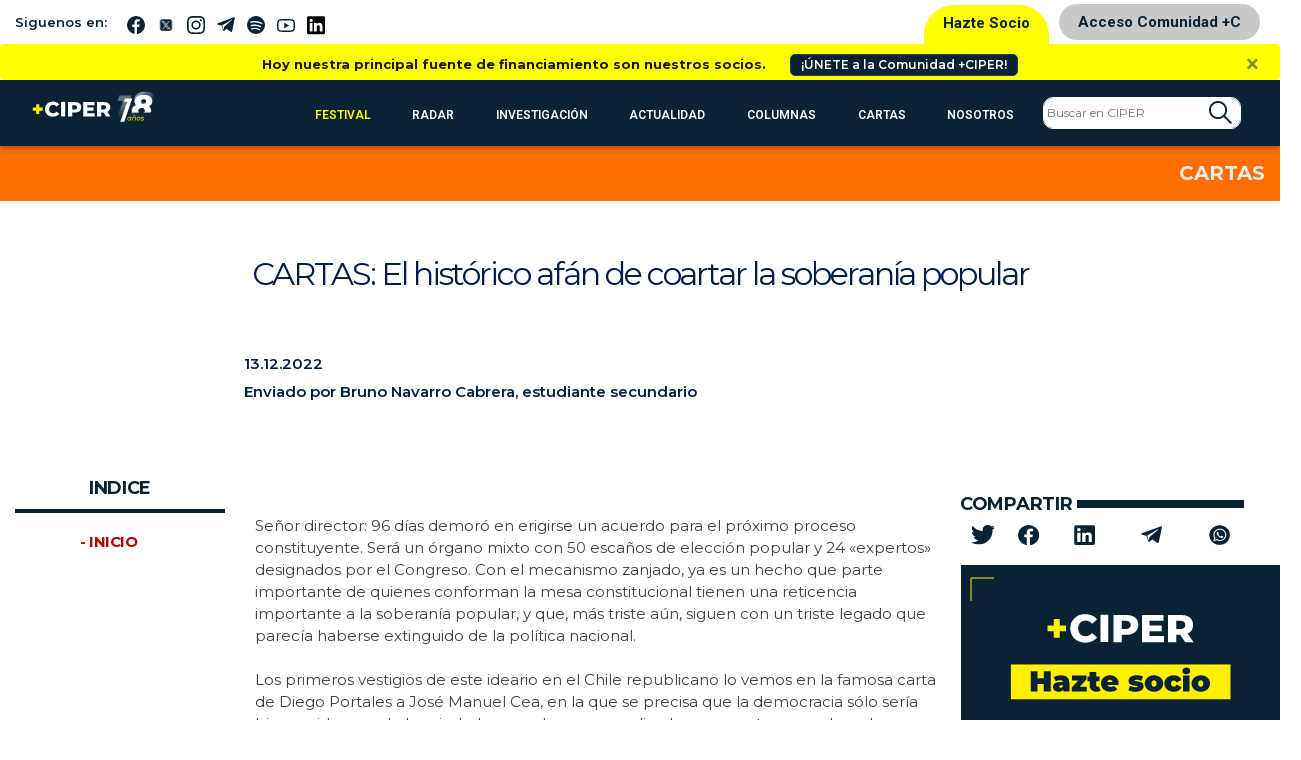

--- FILE ---
content_type: text/html; charset=UTF-8
request_url: https://www.ciperchile.cl/2022/12/13/cartas-soberania-popular/
body_size: 23832
content:
<!DOCTYPE html>
<html lang="es">

<head>
    <!-- Google Tag Manager -->
    <script>(function (w, d, s, l, i) {
            w[l] = w[l] || []; w[l].push({
                'gtm.start':
                    new Date().getTime(), event: 'gtm.js'
            }); var f = d.getElementsByTagName(s)[0],
                j = d.createElement(s), dl = l != 'dataLayer' ? '&l=' + l : ''; j.async = true; j.src =
                    'https://www.googletagmanager.com/gtm.js?id=' + i + dl; f.parentNode.insertBefore(j, f);
        })(window, document, 'script', 'dataLayer', 'GTM-5H5QPBV');</script>
    <!-- End Google Tag Manager -->
    <meta charset="utf-8">
    <meta name="viewport" content="width=device-width, initial-scale=1, shrink-to-fit=no">

    <!-- Bootstrap CSS -->
    <link rel="stylesheet" media="screen"
        href="https://www.ciperchile.cl/wp-content/themes/syms/assets/css/bootstrap.min.css">
    <link rel="stylesheet" media="screen" href="https://www.ciperchile.cl/wp-content/themes/syms/assets/css/style.css?v=1.7.9">
    <link rel="stylesheet" media="screen" href="https://www.ciperchile.cl/wp-content/themes/syms/assets/css/slick.css">
    <link rel="stylesheet" media="screen" href="https://www.ciperchile.cl/wp-content/themes/syms/assets/css/slick-ciper.css">
    <link rel="stylesheet" media="print"
        href="https://www.ciperchile.cl/wp-content/themes/syms/assets/css/imprimir.css?v=1.1" />
    <!-- template slick -->
    <script src="https://cdnjs.cloudflare.com/ajax/libs/gsap/3.11.3/gsap.min.js" id="syms-gsap-js"></script>
    <script src="https://cdnjs.cloudflare.com/ajax/libs/gsap/3.11.3/ScrollTrigger.min.js"
        id="syms-scrollTrigger-js"></script>
    <link rel="preconnect" href="https://fonts.googleapis.com">
    <link rel="preconnect" href="https://fonts.gstatic.com" crossorigin>
    <link href="https://fonts.googleapis.com/css2?family=Maiden+Orange&family=Roboto:ital,wght@0,100..900;1,100..900&display=swap" rel="stylesheet">

<style>

.roboto-100 {
  font-family: "Roboto", sans-serif;
  font-optical-sizing: auto;
  font-weight: 100;
  font-style: normal;
  font-variation-settings:
    "wdth" 100;
}    
.roboto-300 {
  font-family: "Roboto", sans-serif;
  font-optical-sizing: auto;
  font-weight: 300;
  font-style: normal;
  font-variation-settings:
    "wdth" 300;
}
.roboto-500 {
  font-family: "Roboto", sans-serif;
  font-optical-sizing: auto;
  font-weight: 500;
  font-style: normal;
  font-variation-settings:
    "wdth" 500;
}
.roboto-700 {
  font-family: "Roboto", sans-serif;
  font-optical-sizing: auto;
  font-weight: 700;
  font-style: normal;
  font-variation-settings:
    "wdth" 700;
}
.maiden-orange-regular {
  font-family: "Maiden Orange", serif;
  font-weight: 400;
  font-style: normal;
}

</style>

    <meta name='robots' content='index, follow, max-image-preview:large, max-snippet:-1, max-video-preview:-1' />
	<style>img:is([sizes="auto" i], [sizes^="auto," i]) { contain-intrinsic-size: 3000px 1500px }</style>
	
	<!-- This site is optimized with the Yoast SEO plugin v26.1.1 - https://yoast.com/wordpress/plugins/seo/ -->
	<title>CARTAS: El histórico afán de coartar la soberanía popular - CIPER Chile</title>
	<link rel="canonical" href="https://www.ciperchile.cl/2022/12/13/cartas-soberania-popular/" />
	<meta property="og:locale" content="es_ES" />
	<meta property="og:type" content="article" />
	<meta property="og:title" content="CARTAS: El histórico afán de coartar la soberanía popular - CIPER Chile" />
	<meta property="og:description" content="Señor director: 96 días demoró en erigirse un acuerdo para el próximo proceso constituyente. Será un órgano mixto con 50 escaños de elección popular y 24 «expertos» designados por el Congreso. Con el mecanismo zanjado, ya es un hecho que parte importante de quienes conforman la mesa constitucional tienen una reticencia importante a la soberanía [&hellip;]" />
	<meta property="og:url" content="https://www.ciperchile.cl/2022/12/13/cartas-soberania-popular/" />
	<meta property="og:site_name" content="CIPER Chile" />
	<meta property="article:publisher" content="https://www.facebook.com/ciperchile" />
	<meta property="article:published_time" content="2022-12-13T11:59:49+00:00" />
	<meta name="author" content="Marisol García" />
	<meta name="twitter:card" content="summary_large_image" />
	<meta name="twitter:creator" content="@ciper" />
	<meta name="twitter:site" content="@ciper" />
	<meta name="twitter:label1" content="Escrito por" />
	<meta name="twitter:data1" content="Marisol García" />
	<meta name="twitter:label2" content="Tiempo de lectura" />
	<meta name="twitter:data2" content="4 minutos" />
	<script type="application/ld+json" class="yoast-schema-graph">{"@context":"https://schema.org","@graph":[{"@type":"Article","@id":"https://www.ciperchile.cl/2022/12/13/cartas-soberania-popular/#article","isPartOf":{"@id":"https://www.ciperchile.cl/2022/12/13/cartas-soberania-popular/"},"author":{"name":"Marisol García","@id":"https://www.ciperchile.cl/#/schema/person/af5b757f09d7b5f8edbb420d79f69766"},"headline":"CARTAS: El histórico afán de coartar la soberanía popular","datePublished":"2022-12-13T11:59:49+00:00","mainEntityOfPage":{"@id":"https://www.ciperchile.cl/2022/12/13/cartas-soberania-popular/"},"wordCount":742,"commentCount":1,"publisher":{"@id":"https://www.ciperchile.cl/#organization"},"articleSection":["Opinión del lector"],"inLanguage":"es","potentialAction":[{"@type":"CommentAction","name":"Comment","target":["https://www.ciperchile.cl/2022/12/13/cartas-soberania-popular/#respond"]}]},{"@type":"WebPage","@id":"https://www.ciperchile.cl/2022/12/13/cartas-soberania-popular/","url":"https://www.ciperchile.cl/2022/12/13/cartas-soberania-popular/","name":"CARTAS: El histórico afán de coartar la soberanía popular - CIPER Chile","isPartOf":{"@id":"https://www.ciperchile.cl/#website"},"datePublished":"2022-12-13T11:59:49+00:00","breadcrumb":{"@id":"https://www.ciperchile.cl/2022/12/13/cartas-soberania-popular/#breadcrumb"},"inLanguage":"es","potentialAction":[{"@type":"ReadAction","target":["https://www.ciperchile.cl/2022/12/13/cartas-soberania-popular/"]}]},{"@type":"BreadcrumbList","@id":"https://www.ciperchile.cl/2022/12/13/cartas-soberania-popular/#breadcrumb","itemListElement":[{"@type":"ListItem","position":1,"name":"Portada","item":"https://www.ciperchile.cl/"},{"@type":"ListItem","position":2,"name":"CARTAS: El histórico afán de coartar la soberanía popular"}]},{"@type":"WebSite","@id":"https://www.ciperchile.cl/#website","url":"https://www.ciperchile.cl/","name":"CIPER Chile","description":"Medio de investigación periodística independiente en Chile, enfocado en reportajes de actualidad y brindar información de calidad a la ciudadanía.","publisher":{"@id":"https://www.ciperchile.cl/#organization"},"potentialAction":[{"@type":"SearchAction","target":{"@type":"EntryPoint","urlTemplate":"https://www.ciperchile.cl/?s={search_term_string}"},"query-input":{"@type":"PropertyValueSpecification","valueRequired":true,"valueName":"search_term_string"}}],"inLanguage":"es"},{"@type":"Organization","@id":"https://www.ciperchile.cl/#organization","name":"Fundación CIPER","url":"https://www.ciperchile.cl/","logo":{"@type":"ImageObject","inLanguage":"es","@id":"https://www.ciperchile.cl/#/schema/logo/image/","url":"https://www.ciperchile.cl/wp-content/uploads/logo-ciper-mail-1.png","contentUrl":"https://www.ciperchile.cl/wp-content/uploads/logo-ciper-mail-1.png","width":618,"height":252,"caption":"Fundación CIPER"},"image":{"@id":"https://www.ciperchile.cl/#/schema/logo/image/"},"sameAs":["https://www.facebook.com/ciperchile","https://x.com/ciper","http://instagram.com/ciper_chile/","https://www.youtube.com/channel/UCDL4fR819Nz7bSXLzkjxS6Q"]},{"@type":"Person","@id":"https://www.ciperchile.cl/#/schema/person/af5b757f09d7b5f8edbb420d79f69766","name":"Marisol García","image":{"@type":"ImageObject","inLanguage":"es","@id":"https://www.ciperchile.cl/#/schema/person/image/","url":"https://secure.gravatar.com/avatar/120aaf9e828c002c9a4839d8c1f54c9cca79ab06859a896a5979a3957687b638?s=96&r=g","contentUrl":"https://secure.gravatar.com/avatar/120aaf9e828c002c9a4839d8c1f54c9cca79ab06859a896a5979a3957687b638?s=96&r=g","caption":"Marisol García"},"description":"Periodista (UDP) y magíster en Arte, Cultura y Pensamiento (IDEA-USACh). Exeditora de CIPER-Opinión. Investigadora independiente sobre música popular chilena para documentales, películas, libros y exposiciones. Premio Municipal 2014 a la Mejor Investigación Periodística (por \"Canción Valiente 1960-1989. Tres décadas de canto social y político en Chile\") y Premio Pulsar 2018 a la Mejor Publicación Musical Literaria (por \"Llora, corazón\").","url":"https://www.ciperchile.cl/author/mgarciaciperchile-cl/"}]}</script>
	<!-- / Yoast SEO plugin. -->


<link rel='dns-prefetch' href='//www.googletagmanager.com' />
<link rel="alternate" type="application/rss+xml" title="CIPER Chile &raquo; Feed" href="https://www.ciperchile.cl/feed/" />
<link rel="alternate" type="application/rss+xml" title="CIPER Chile &raquo; Feed de los comentarios" href="https://www.ciperchile.cl/comments/feed/" />
<link rel="alternate" type="application/rss+xml" title="CIPER Chile &raquo; Comentario CARTAS: El histórico afán de coartar la soberanía popular del feed" href="https://www.ciperchile.cl/2022/12/13/cartas-soberania-popular/feed/" />
		<!-- This site uses the Google Analytics by MonsterInsights plugin v9.9.1 - Using Analytics tracking - https://www.monsterinsights.com/ -->
							<script src="//www.googletagmanager.com/gtag/js?id=G-9DBJ1SYRGE"  data-cfasync="false" data-wpfc-render="false" type="text/javascript" async></script>
			<script data-cfasync="false" data-wpfc-render="false" type="text/javascript">
				var mi_version = '9.9.1';
				var mi_track_user = true;
				var mi_no_track_reason = '';
								var MonsterInsightsDefaultLocations = {"page_location":"https:\/\/www.ciperchile.cl\/2022\/12\/13\/cartas-soberania-popular\/"};
								if ( typeof MonsterInsightsPrivacyGuardFilter === 'function' ) {
					var MonsterInsightsLocations = (typeof MonsterInsightsExcludeQuery === 'object') ? MonsterInsightsPrivacyGuardFilter( MonsterInsightsExcludeQuery ) : MonsterInsightsPrivacyGuardFilter( MonsterInsightsDefaultLocations );
				} else {
					var MonsterInsightsLocations = (typeof MonsterInsightsExcludeQuery === 'object') ? MonsterInsightsExcludeQuery : MonsterInsightsDefaultLocations;
				}

								var disableStrs = [
										'ga-disable-G-9DBJ1SYRGE',
									];

				/* Function to detect opted out users */
				function __gtagTrackerIsOptedOut() {
					for (var index = 0; index < disableStrs.length; index++) {
						if (document.cookie.indexOf(disableStrs[index] + '=true') > -1) {
							return true;
						}
					}

					return false;
				}

				/* Disable tracking if the opt-out cookie exists. */
				if (__gtagTrackerIsOptedOut()) {
					for (var index = 0; index < disableStrs.length; index++) {
						window[disableStrs[index]] = true;
					}
				}

				/* Opt-out function */
				function __gtagTrackerOptout() {
					for (var index = 0; index < disableStrs.length; index++) {
						document.cookie = disableStrs[index] + '=true; expires=Thu, 31 Dec 2099 23:59:59 UTC; path=/';
						window[disableStrs[index]] = true;
					}
				}

				if ('undefined' === typeof gaOptout) {
					function gaOptout() {
						__gtagTrackerOptout();
					}
				}
								window.dataLayer = window.dataLayer || [];

				window.MonsterInsightsDualTracker = {
					helpers: {},
					trackers: {},
				};
				if (mi_track_user) {
					function __gtagDataLayer() {
						dataLayer.push(arguments);
					}

					function __gtagTracker(type, name, parameters) {
						if (!parameters) {
							parameters = {};
						}

						if (parameters.send_to) {
							__gtagDataLayer.apply(null, arguments);
							return;
						}

						if (type === 'event') {
														parameters.send_to = monsterinsights_frontend.v4_id;
							var hookName = name;
							if (typeof parameters['event_category'] !== 'undefined') {
								hookName = parameters['event_category'] + ':' + name;
							}

							if (typeof MonsterInsightsDualTracker.trackers[hookName] !== 'undefined') {
								MonsterInsightsDualTracker.trackers[hookName](parameters);
							} else {
								__gtagDataLayer('event', name, parameters);
							}
							
						} else {
							__gtagDataLayer.apply(null, arguments);
						}
					}

					__gtagTracker('js', new Date());
					__gtagTracker('set', {
						'developer_id.dZGIzZG': true,
											});
					if ( MonsterInsightsLocations.page_location ) {
						__gtagTracker('set', MonsterInsightsLocations);
					}
										__gtagTracker('config', 'G-9DBJ1SYRGE', {"forceSSL":"true","link_attribution":"true"} );
										window.gtag = __gtagTracker;										(function () {
						/* https://developers.google.com/analytics/devguides/collection/analyticsjs/ */
						/* ga and __gaTracker compatibility shim. */
						var noopfn = function () {
							return null;
						};
						var newtracker = function () {
							return new Tracker();
						};
						var Tracker = function () {
							return null;
						};
						var p = Tracker.prototype;
						p.get = noopfn;
						p.set = noopfn;
						p.send = function () {
							var args = Array.prototype.slice.call(arguments);
							args.unshift('send');
							__gaTracker.apply(null, args);
						};
						var __gaTracker = function () {
							var len = arguments.length;
							if (len === 0) {
								return;
							}
							var f = arguments[len - 1];
							if (typeof f !== 'object' || f === null || typeof f.hitCallback !== 'function') {
								if ('send' === arguments[0]) {
									var hitConverted, hitObject = false, action;
									if ('event' === arguments[1]) {
										if ('undefined' !== typeof arguments[3]) {
											hitObject = {
												'eventAction': arguments[3],
												'eventCategory': arguments[2],
												'eventLabel': arguments[4],
												'value': arguments[5] ? arguments[5] : 1,
											}
										}
									}
									if ('pageview' === arguments[1]) {
										if ('undefined' !== typeof arguments[2]) {
											hitObject = {
												'eventAction': 'page_view',
												'page_path': arguments[2],
											}
										}
									}
									if (typeof arguments[2] === 'object') {
										hitObject = arguments[2];
									}
									if (typeof arguments[5] === 'object') {
										Object.assign(hitObject, arguments[5]);
									}
									if ('undefined' !== typeof arguments[1].hitType) {
										hitObject = arguments[1];
										if ('pageview' === hitObject.hitType) {
											hitObject.eventAction = 'page_view';
										}
									}
									if (hitObject) {
										action = 'timing' === arguments[1].hitType ? 'timing_complete' : hitObject.eventAction;
										hitConverted = mapArgs(hitObject);
										__gtagTracker('event', action, hitConverted);
									}
								}
								return;
							}

							function mapArgs(args) {
								var arg, hit = {};
								var gaMap = {
									'eventCategory': 'event_category',
									'eventAction': 'event_action',
									'eventLabel': 'event_label',
									'eventValue': 'event_value',
									'nonInteraction': 'non_interaction',
									'timingCategory': 'event_category',
									'timingVar': 'name',
									'timingValue': 'value',
									'timingLabel': 'event_label',
									'page': 'page_path',
									'location': 'page_location',
									'title': 'page_title',
									'referrer' : 'page_referrer',
								};
								for (arg in args) {
																		if (!(!args.hasOwnProperty(arg) || !gaMap.hasOwnProperty(arg))) {
										hit[gaMap[arg]] = args[arg];
									} else {
										hit[arg] = args[arg];
									}
								}
								return hit;
							}

							try {
								f.hitCallback();
							} catch (ex) {
							}
						};
						__gaTracker.create = newtracker;
						__gaTracker.getByName = newtracker;
						__gaTracker.getAll = function () {
							return [];
						};
						__gaTracker.remove = noopfn;
						__gaTracker.loaded = true;
						window['__gaTracker'] = __gaTracker;
					})();
									} else {
										console.log("");
					(function () {
						function __gtagTracker() {
							return null;
						}

						window['__gtagTracker'] = __gtagTracker;
						window['gtag'] = __gtagTracker;
					})();
									}
			</script>
			
							<!-- / Google Analytics by MonsterInsights -->
		<script type="text/javascript">
/* <![CDATA[ */
window._wpemojiSettings = {"baseUrl":"https:\/\/s.w.org\/images\/core\/emoji\/16.0.1\/72x72\/","ext":".png","svgUrl":"https:\/\/s.w.org\/images\/core\/emoji\/16.0.1\/svg\/","svgExt":".svg","source":{"concatemoji":"https:\/\/www.ciperchile.cl\/wp-includes\/js\/wp-emoji-release.min.js"}};
/*! This file is auto-generated */
!function(s,n){var o,i,e;function c(e){try{var t={supportTests:e,timestamp:(new Date).valueOf()};sessionStorage.setItem(o,JSON.stringify(t))}catch(e){}}function p(e,t,n){e.clearRect(0,0,e.canvas.width,e.canvas.height),e.fillText(t,0,0);var t=new Uint32Array(e.getImageData(0,0,e.canvas.width,e.canvas.height).data),a=(e.clearRect(0,0,e.canvas.width,e.canvas.height),e.fillText(n,0,0),new Uint32Array(e.getImageData(0,0,e.canvas.width,e.canvas.height).data));return t.every(function(e,t){return e===a[t]})}function u(e,t){e.clearRect(0,0,e.canvas.width,e.canvas.height),e.fillText(t,0,0);for(var n=e.getImageData(16,16,1,1),a=0;a<n.data.length;a++)if(0!==n.data[a])return!1;return!0}function f(e,t,n,a){switch(t){case"flag":return n(e,"\ud83c\udff3\ufe0f\u200d\u26a7\ufe0f","\ud83c\udff3\ufe0f\u200b\u26a7\ufe0f")?!1:!n(e,"\ud83c\udde8\ud83c\uddf6","\ud83c\udde8\u200b\ud83c\uddf6")&&!n(e,"\ud83c\udff4\udb40\udc67\udb40\udc62\udb40\udc65\udb40\udc6e\udb40\udc67\udb40\udc7f","\ud83c\udff4\u200b\udb40\udc67\u200b\udb40\udc62\u200b\udb40\udc65\u200b\udb40\udc6e\u200b\udb40\udc67\u200b\udb40\udc7f");case"emoji":return!a(e,"\ud83e\udedf")}return!1}function g(e,t,n,a){var r="undefined"!=typeof WorkerGlobalScope&&self instanceof WorkerGlobalScope?new OffscreenCanvas(300,150):s.createElement("canvas"),o=r.getContext("2d",{willReadFrequently:!0}),i=(o.textBaseline="top",o.font="600 32px Arial",{});return e.forEach(function(e){i[e]=t(o,e,n,a)}),i}function t(e){var t=s.createElement("script");t.src=e,t.defer=!0,s.head.appendChild(t)}"undefined"!=typeof Promise&&(o="wpEmojiSettingsSupports",i=["flag","emoji"],n.supports={everything:!0,everythingExceptFlag:!0},e=new Promise(function(e){s.addEventListener("DOMContentLoaded",e,{once:!0})}),new Promise(function(t){var n=function(){try{var e=JSON.parse(sessionStorage.getItem(o));if("object"==typeof e&&"number"==typeof e.timestamp&&(new Date).valueOf()<e.timestamp+604800&&"object"==typeof e.supportTests)return e.supportTests}catch(e){}return null}();if(!n){if("undefined"!=typeof Worker&&"undefined"!=typeof OffscreenCanvas&&"undefined"!=typeof URL&&URL.createObjectURL&&"undefined"!=typeof Blob)try{var e="postMessage("+g.toString()+"("+[JSON.stringify(i),f.toString(),p.toString(),u.toString()].join(",")+"));",a=new Blob([e],{type:"text/javascript"}),r=new Worker(URL.createObjectURL(a),{name:"wpTestEmojiSupports"});return void(r.onmessage=function(e){c(n=e.data),r.terminate(),t(n)})}catch(e){}c(n=g(i,f,p,u))}t(n)}).then(function(e){for(var t in e)n.supports[t]=e[t],n.supports.everything=n.supports.everything&&n.supports[t],"flag"!==t&&(n.supports.everythingExceptFlag=n.supports.everythingExceptFlag&&n.supports[t]);n.supports.everythingExceptFlag=n.supports.everythingExceptFlag&&!n.supports.flag,n.DOMReady=!1,n.readyCallback=function(){n.DOMReady=!0}}).then(function(){return e}).then(function(){var e;n.supports.everything||(n.readyCallback(),(e=n.source||{}).concatemoji?t(e.concatemoji):e.wpemoji&&e.twemoji&&(t(e.twemoji),t(e.wpemoji)))}))}((window,document),window._wpemojiSettings);
/* ]]> */
</script>
<link rel='stylesheet' id='wpfp-css' href='https://www.ciperchile.cl/wp-content/themes/syms/assets/css/wpfp.css' type='text/css' />
<style id='wp-emoji-styles-inline-css' type='text/css'>

	img.wp-smiley, img.emoji {
		display: inline !important;
		border: none !important;
		box-shadow: none !important;
		height: 1em !important;
		width: 1em !important;
		margin: 0 0.07em !important;
		vertical-align: -0.1em !important;
		background: none !important;
		padding: 0 !important;
	}
</style>
<link rel='stylesheet' id='wp-block-library-css' href='https://www.ciperchile.cl/wp-includes/css/dist/block-library/style.min.css' type='text/css' media='all' />
<style id='classic-theme-styles-inline-css' type='text/css'>
/*! This file is auto-generated */
.wp-block-button__link{color:#fff;background-color:#32373c;border-radius:9999px;box-shadow:none;text-decoration:none;padding:calc(.667em + 2px) calc(1.333em + 2px);font-size:1.125em}.wp-block-file__button{background:#32373c;color:#fff;text-decoration:none}
</style>
<style id='global-styles-inline-css' type='text/css'>
:root{--wp--preset--aspect-ratio--square: 1;--wp--preset--aspect-ratio--4-3: 4/3;--wp--preset--aspect-ratio--3-4: 3/4;--wp--preset--aspect-ratio--3-2: 3/2;--wp--preset--aspect-ratio--2-3: 2/3;--wp--preset--aspect-ratio--16-9: 16/9;--wp--preset--aspect-ratio--9-16: 9/16;--wp--preset--color--black: #000000;--wp--preset--color--cyan-bluish-gray: #abb8c3;--wp--preset--color--white: #ffffff;--wp--preset--color--pale-pink: #f78da7;--wp--preset--color--vivid-red: #cf2e2e;--wp--preset--color--luminous-vivid-orange: #ff6900;--wp--preset--color--luminous-vivid-amber: #fcb900;--wp--preset--color--light-green-cyan: #7bdcb5;--wp--preset--color--vivid-green-cyan: #00d084;--wp--preset--color--pale-cyan-blue: #8ed1fc;--wp--preset--color--vivid-cyan-blue: #0693e3;--wp--preset--color--vivid-purple: #9b51e0;--wp--preset--gradient--vivid-cyan-blue-to-vivid-purple: linear-gradient(135deg,rgba(6,147,227,1) 0%,rgb(155,81,224) 100%);--wp--preset--gradient--light-green-cyan-to-vivid-green-cyan: linear-gradient(135deg,rgb(122,220,180) 0%,rgb(0,208,130) 100%);--wp--preset--gradient--luminous-vivid-amber-to-luminous-vivid-orange: linear-gradient(135deg,rgba(252,185,0,1) 0%,rgba(255,105,0,1) 100%);--wp--preset--gradient--luminous-vivid-orange-to-vivid-red: linear-gradient(135deg,rgba(255,105,0,1) 0%,rgb(207,46,46) 100%);--wp--preset--gradient--very-light-gray-to-cyan-bluish-gray: linear-gradient(135deg,rgb(238,238,238) 0%,rgb(169,184,195) 100%);--wp--preset--gradient--cool-to-warm-spectrum: linear-gradient(135deg,rgb(74,234,220) 0%,rgb(151,120,209) 20%,rgb(207,42,186) 40%,rgb(238,44,130) 60%,rgb(251,105,98) 80%,rgb(254,248,76) 100%);--wp--preset--gradient--blush-light-purple: linear-gradient(135deg,rgb(255,206,236) 0%,rgb(152,150,240) 100%);--wp--preset--gradient--blush-bordeaux: linear-gradient(135deg,rgb(254,205,165) 0%,rgb(254,45,45) 50%,rgb(107,0,62) 100%);--wp--preset--gradient--luminous-dusk: linear-gradient(135deg,rgb(255,203,112) 0%,rgb(199,81,192) 50%,rgb(65,88,208) 100%);--wp--preset--gradient--pale-ocean: linear-gradient(135deg,rgb(255,245,203) 0%,rgb(182,227,212) 50%,rgb(51,167,181) 100%);--wp--preset--gradient--electric-grass: linear-gradient(135deg,rgb(202,248,128) 0%,rgb(113,206,126) 100%);--wp--preset--gradient--midnight: linear-gradient(135deg,rgb(2,3,129) 0%,rgb(40,116,252) 100%);--wp--preset--font-size--small: 13px;--wp--preset--font-size--medium: 20px;--wp--preset--font-size--large: 36px;--wp--preset--font-size--x-large: 42px;--wp--preset--spacing--20: 0,44rem;--wp--preset--spacing--30: 0,67rem;--wp--preset--spacing--40: 1rem;--wp--preset--spacing--50: 1,5rem;--wp--preset--spacing--60: 2,25rem;--wp--preset--spacing--70: 3,38rem;--wp--preset--spacing--80: 5,06rem;--wp--preset--shadow--natural: 6px 6px 9px rgba(0, 0, 0, 0.2);--wp--preset--shadow--deep: 12px 12px 50px rgba(0, 0, 0, 0.4);--wp--preset--shadow--sharp: 6px 6px 0px rgba(0, 0, 0, 0.2);--wp--preset--shadow--outlined: 6px 6px 0px -3px rgba(255, 255, 255, 1), 6px 6px rgba(0, 0, 0, 1);--wp--preset--shadow--crisp: 6px 6px 0px rgba(0, 0, 0, 1);}:where(.is-layout-flex){gap: 0.5em;}:where(.is-layout-grid){gap: 0.5em;}body .is-layout-flex{display: flex;}.is-layout-flex{flex-wrap: wrap;align-items: center;}.is-layout-flex > :is(*, div){margin: 0;}body .is-layout-grid{display: grid;}.is-layout-grid > :is(*, div){margin: 0;}:where(.wp-block-columns.is-layout-flex){gap: 2em;}:where(.wp-block-columns.is-layout-grid){gap: 2em;}:where(.wp-block-post-template.is-layout-flex){gap: 1.25em;}:where(.wp-block-post-template.is-layout-grid){gap: 1.25em;}.has-black-color{color: var(--wp--preset--color--black) !important;}.has-cyan-bluish-gray-color{color: var(--wp--preset--color--cyan-bluish-gray) !important;}.has-white-color{color: var(--wp--preset--color--white) !important;}.has-pale-pink-color{color: var(--wp--preset--color--pale-pink) !important;}.has-vivid-red-color{color: var(--wp--preset--color--vivid-red) !important;}.has-luminous-vivid-orange-color{color: var(--wp--preset--color--luminous-vivid-orange) !important;}.has-luminous-vivid-amber-color{color: var(--wp--preset--color--luminous-vivid-amber) !important;}.has-light-green-cyan-color{color: var(--wp--preset--color--light-green-cyan) !important;}.has-vivid-green-cyan-color{color: var(--wp--preset--color--vivid-green-cyan) !important;}.has-pale-cyan-blue-color{color: var(--wp--preset--color--pale-cyan-blue) !important;}.has-vivid-cyan-blue-color{color: var(--wp--preset--color--vivid-cyan-blue) !important;}.has-vivid-purple-color{color: var(--wp--preset--color--vivid-purple) !important;}.has-black-background-color{background-color: var(--wp--preset--color--black) !important;}.has-cyan-bluish-gray-background-color{background-color: var(--wp--preset--color--cyan-bluish-gray) !important;}.has-white-background-color{background-color: var(--wp--preset--color--white) !important;}.has-pale-pink-background-color{background-color: var(--wp--preset--color--pale-pink) !important;}.has-vivid-red-background-color{background-color: var(--wp--preset--color--vivid-red) !important;}.has-luminous-vivid-orange-background-color{background-color: var(--wp--preset--color--luminous-vivid-orange) !important;}.has-luminous-vivid-amber-background-color{background-color: var(--wp--preset--color--luminous-vivid-amber) !important;}.has-light-green-cyan-background-color{background-color: var(--wp--preset--color--light-green-cyan) !important;}.has-vivid-green-cyan-background-color{background-color: var(--wp--preset--color--vivid-green-cyan) !important;}.has-pale-cyan-blue-background-color{background-color: var(--wp--preset--color--pale-cyan-blue) !important;}.has-vivid-cyan-blue-background-color{background-color: var(--wp--preset--color--vivid-cyan-blue) !important;}.has-vivid-purple-background-color{background-color: var(--wp--preset--color--vivid-purple) !important;}.has-black-border-color{border-color: var(--wp--preset--color--black) !important;}.has-cyan-bluish-gray-border-color{border-color: var(--wp--preset--color--cyan-bluish-gray) !important;}.has-white-border-color{border-color: var(--wp--preset--color--white) !important;}.has-pale-pink-border-color{border-color: var(--wp--preset--color--pale-pink) !important;}.has-vivid-red-border-color{border-color: var(--wp--preset--color--vivid-red) !important;}.has-luminous-vivid-orange-border-color{border-color: var(--wp--preset--color--luminous-vivid-orange) !important;}.has-luminous-vivid-amber-border-color{border-color: var(--wp--preset--color--luminous-vivid-amber) !important;}.has-light-green-cyan-border-color{border-color: var(--wp--preset--color--light-green-cyan) !important;}.has-vivid-green-cyan-border-color{border-color: var(--wp--preset--color--vivid-green-cyan) !important;}.has-pale-cyan-blue-border-color{border-color: var(--wp--preset--color--pale-cyan-blue) !important;}.has-vivid-cyan-blue-border-color{border-color: var(--wp--preset--color--vivid-cyan-blue) !important;}.has-vivid-purple-border-color{border-color: var(--wp--preset--color--vivid-purple) !important;}.has-vivid-cyan-blue-to-vivid-purple-gradient-background{background: var(--wp--preset--gradient--vivid-cyan-blue-to-vivid-purple) !important;}.has-light-green-cyan-to-vivid-green-cyan-gradient-background{background: var(--wp--preset--gradient--light-green-cyan-to-vivid-green-cyan) !important;}.has-luminous-vivid-amber-to-luminous-vivid-orange-gradient-background{background: var(--wp--preset--gradient--luminous-vivid-amber-to-luminous-vivid-orange) !important;}.has-luminous-vivid-orange-to-vivid-red-gradient-background{background: var(--wp--preset--gradient--luminous-vivid-orange-to-vivid-red) !important;}.has-very-light-gray-to-cyan-bluish-gray-gradient-background{background: var(--wp--preset--gradient--very-light-gray-to-cyan-bluish-gray) !important;}.has-cool-to-warm-spectrum-gradient-background{background: var(--wp--preset--gradient--cool-to-warm-spectrum) !important;}.has-blush-light-purple-gradient-background{background: var(--wp--preset--gradient--blush-light-purple) !important;}.has-blush-bordeaux-gradient-background{background: var(--wp--preset--gradient--blush-bordeaux) !important;}.has-luminous-dusk-gradient-background{background: var(--wp--preset--gradient--luminous-dusk) !important;}.has-pale-ocean-gradient-background{background: var(--wp--preset--gradient--pale-ocean) !important;}.has-electric-grass-gradient-background{background: var(--wp--preset--gradient--electric-grass) !important;}.has-midnight-gradient-background{background: var(--wp--preset--gradient--midnight) !important;}.has-small-font-size{font-size: var(--wp--preset--font-size--small) !important;}.has-medium-font-size{font-size: var(--wp--preset--font-size--medium) !important;}.has-large-font-size{font-size: var(--wp--preset--font-size--large) !important;}.has-x-large-font-size{font-size: var(--wp--preset--font-size--x-large) !important;}
:where(.wp-block-post-template.is-layout-flex){gap: 1.25em;}:where(.wp-block-post-template.is-layout-grid){gap: 1.25em;}
:where(.wp-block-columns.is-layout-flex){gap: 2em;}:where(.wp-block-columns.is-layout-grid){gap: 2em;}
:root :where(.wp-block-pullquote){font-size: 1.5em;line-height: 1.6;}
</style>
<link rel='stylesheet' id='syms-style-css' href='https://www.ciperchile.cl/wp-content/themes/syms/style.css' type='text/css' media='all' />
<link rel='stylesheet' id='tablepress-default-css' href='https://www.ciperchile.cl/wp-content/plugins/tablepress/css/build/default.css' type='text/css' media='all' />
<script type="text/javascript" src="https://www.ciperchile.cl/wp-content/plugins/google-analytics-premium/assets/js/frontend-gtag.min.js" id="monsterinsights-frontend-script-js" async="async" data-wp-strategy="async"></script>
<script data-cfasync="false" data-wpfc-render="false" type="text/javascript" id='monsterinsights-frontend-script-js-extra'>/* <![CDATA[ */
var monsterinsights_frontend = {"js_events_tracking":"true","download_extensions":"doc,pdf,ppt,zip,xls,docx,pptx,xlsx","inbound_paths":"[{\"path\":\"\\\/go\\\/\",\"label\":\"affiliate\"},{\"path\":\"\\\/recommend\\\/\",\"label\":\"affiliate\"}]","home_url":"https:\/\/www.ciperchile.cl","hash_tracking":"false","v4_id":"G-9DBJ1SYRGE"};/* ]]> */
</script>

<!-- Fragmento de código de la etiqueta de Google (gtag.js) añadida por Site Kit -->
<!-- Fragmento de código de Google Analytics añadido por Site Kit -->
<script type="text/javascript" src="https://www.googletagmanager.com/gtag/js?id=GT-WB74FGK" id="google_gtagjs-js" async></script>
<script type="text/javascript" id="google_gtagjs-js-after">
/* <![CDATA[ */
window.dataLayer = window.dataLayer || [];function gtag(){dataLayer.push(arguments);}
gtag("set","linker",{"domains":["www.ciperchile.cl"]});
gtag("js", new Date());
gtag("set", "developer_id.dZTNiMT", true);
gtag("config", "GT-WB74FGK");
/* ]]> */
</script>
<script type="text/javascript" src="https://www.ciperchile.cl/wp-includes/js/jquery/jquery.min.js" id="jquery-core-js"></script>
<script type="text/javascript" src="https://www.ciperchile.cl/wp-includes/js/jquery/jquery-migrate.min.js" id="jquery-migrate-js"></script>
<script type="text/javascript" src="https://www.ciperchile.cl/wp-content/themes/syms/assets/js/wpfp.js" id="wp-favorite-posts-js"></script>
<link rel="https://api.w.org/" href="https://www.ciperchile.cl/wp-json/" /><link rel="alternate" title="JSON" type="application/json" href="https://www.ciperchile.cl/wp-json/wp/v2/posts/170811" /><link rel="EditURI" type="application/rsd+xml" title="RSD" href="https://www.ciperchile.cl/xmlrpc.php?rsd" />

<link rel='shortlink' href='https://www.ciperchile.cl/?p=170811' />
<link rel="alternate" title="oEmbed (JSON)" type="application/json+oembed" href="https://www.ciperchile.cl/wp-json/oembed/1.0/embed?url=https%3A%2F%2Fwww.ciperchile.cl%2F2022%2F12%2F13%2Fcartas-soberania-popular%2F" />
<link rel="alternate" title="oEmbed (XML)" type="text/xml+oembed" href="https://www.ciperchile.cl/wp-json/oembed/1.0/embed?url=https%3A%2F%2Fwww.ciperchile.cl%2F2022%2F12%2F13%2Fcartas-soberania-popular%2F&#038;format=xml" />
<meta name="generator" content="Site Kit by Google 1.163.0" /><script type="text/javascript" src="//www.ciperchile.cl/?wordfence_syncAttackData=1769557568,0107" async></script>
<!-- Fragmento de código de Google Tag Manager añadido por Site Kit -->
<script type="text/javascript">
/* <![CDATA[ */

			( function( w, d, s, l, i ) {
				w[l] = w[l] || [];
				w[l].push( {'gtm.start': new Date().getTime(), event: 'gtm.js'} );
				var f = d.getElementsByTagName( s )[0],
					j = d.createElement( s ), dl = l != 'dataLayer' ? '&l=' + l : '';
				j.async = true;
				j.src = 'https://www.googletagmanager.com/gtm.js?id=' + i + dl;
				f.parentNode.insertBefore( j, f );
			} )( window, document, 'script', 'dataLayer', 'GTM-5H5QPBV' );
			
/* ]]> */
</script>

<!-- Final del fragmento de código de Google Tag Manager añadido por Site Kit -->

<!-- START - Open Graph and Twitter Card Tags 3.3.5 -->
 <!-- Facebook Open Graph -->
  <meta property="og:locale" content="es_ES"/>
  <meta property="og:site_name" content="CIPER Chile"/>
  <meta property="og:title" content="CARTAS: El histórico afán de coartar la soberanía popular"/>
  <meta property="og:url" content="https://www.ciperchile.cl/2022/12/13/cartas-soberania-popular/"/>
  <meta property="og:type" content="article"/>
  <meta property="og:description" content="Señor director: 96 días demoró en erigirse un acuerdo para el próximo proceso constituyente. Será un órgano mixto con 50 escaños de elección popular y 24 «expertos» designados por el Congreso. Con el mecanismo zanjado, ya es un hecho que parte importante de quienes conforman la mesa constitucional t"/>
  <meta property="article:published_time" content="2022-12-13T08:59:49-03:00"/>
  <meta property="article:modified_time" content="2022-12-13T08:59:49-03:00" />
  <meta property="og:updated_time" content="2022-12-13T08:59:49-03:00" />
  <meta property="article:section" content="Opinión del lector"/>
 <!-- Google+ / Schema.org -->
 <!-- Twitter Cards -->
  <meta name="twitter:title" content="CARTAS: El histórico afán de coartar la soberanía popular"/>
  <meta name="twitter:url" content="https://www.ciperchile.cl/2022/12/13/cartas-soberania-popular/"/>
  <meta name="twitter:description" content="Señor director: 96 días demoró en erigirse un acuerdo para el próximo proceso constituyente. Será un órgano mixto con 50 escaños de elección popular y 24 «expertos» designados por el Congreso. Con el mecanismo zanjado, ya es un hecho que parte importante de quienes conforman la mesa constitucional t"/>
  <meta name="twitter:card" content="summary_large_image"/>
  <meta name="twitter:site" content="@ciper"/>
 <!-- SEO -->
 <!-- Misc. tags -->
 <!-- is_singular -->
<!-- END - Open Graph and Twitter Card Tags 3.3.5 -->
	

</head>
<body>
  <!-- Google Tag Manager (noscript) -->
  <noscript><iframe src="https://www.googletagmanager.com/ns.html?id=GTM-5H5QPBV" height="0" width="0"
      style="display:none;visibility:hidden"></iframe></noscript>
  <!-- End Google Tag Manager (noscript) -->
  

  <header class="header-ciper sticky-top noimprimir">
    <!-- header-siguenos -->
    <div class="header-siguenos container order-md-1 order-3">
      <div class="row justify-content-center justify-content-lg-between align-items-center py-0">
        <div class="col-lg-6 d-none d-md-flex justify-content-center justify-content-lg-start align-items-center py-1">
          <span class="header-siguenos__text mr-2">Siguenos en:</span>
          <a href="http://facebook.com/ciperchile" class="header-siguenos__link-social" target="_blank">
            <picture>
              <source srcset="https://www.ciperchile.cl/wp-content/themes/syms/assets/img/icono-facebook.svg"
                type="image/svg+xml">
              <img src="https://www.ciperchile.cl/wp-content/themes/syms/assets/img/icono-facebook.png"
                class="header-siguenos__icono-social" alt="icono facebook">
            </picture>
          </a>
          <a href="http://twitter.com/ciper" class="header-siguenos__link-social" target="_blank">
            <img src="https://www.ciperchile.cl/wp-content/themes/syms/assets/img/iconos/x.png"
              class="header-siguenos__icono-social" alt="icono twitter">
            <!--
              <picture>
                <source srcset="https://www.ciperchile.cl/wp-content/themes/syms/assets/img/iconos/icono-twitter.svg" type="image/svg+xml">
                
              </picture>
              -->
          </a>
          <a href="http://instagram.com/ciper_chile/" class="header-siguenos__link-social" target="_blank">
            <picture>
              <source srcset="https://www.ciperchile.cl/wp-content/themes/syms/assets/img/icono-instagram.svg"
                type="image/svg+xml">
              <img src="https://www.ciperchile.cl/wp-content/themes/syms/assets/img/icono-instagram.png"
                class="header-siguenos__icono-social" alt="icono instagram">
            </picture>
          </a>
          <a href="http://rebrand.ly/TelegramCiper/" class="header-siguenos__link-social" target="_blank">
            <picture>
              <source srcset="https://www.ciperchile.cl/wp-content/themes/syms/assets/img/telegram-brands.svg"
                type="image/svg+xml">
              <img src="https://www.ciperchile.cl/wp-content/themes/syms/assets/img/icono-instagram.png"
                class="header-siguenos__icono-social" alt="icono telegram">
            </picture>
          </a>
          <a href="https://open.spotify.com/show/0sdKCx1WJ9BHh6QJEtHz7l" class="header-siguenos__link-social"
            target="_blank">
            <picture>
              <source srcset="https://www.ciperchile.cl/wp-content/themes/syms/assets/img/icono-spotify.svg"
                type="image/svg+xml">
              <img src="https://www.ciperchile.cl/wp-content/themes/syms/assets/img/icono-spotify.png"
                class="header-siguenos__icono-social" alt="icono spotify">
            </picture>
          </a>
          <a href="https://www.youtube.com/channel/UCDL4fR819Nz7bSXLzkjxS6Q" class="header-siguenos__link-social"
            target="_blank">
            <picture>
              <source srcset="https://www.ciperchile.cl/wp-content/themes/syms/assets/img/icono-youtube.svg"
                type="image/svg+xml">
              <img src="https://www.ciperchile.cl/wp-content/themes/syms/assets/img/icono-youtube.png"
                class="header-siguenos__icono-social" alt="icono youtube">
            </picture>
          </a>
          <a href="https://www.linkedin.com/company/ciper-chile" class="header-siguenos__link-social" target="_blank">
            <picture>
              <source srcset="https://www.ciperchile.cl/wp-content/themes/syms/assets/img/linkedin-brands.svg"
                type="image/svg+xml">
              <img src="https://www.ciperchile.cl/wp-content/themes/syms/assets/img/icono-youtube.png"
                class="header-siguenos__icono-social" alt="icono linkedin">
            </picture>
          </a>
        </div>
        <div class="col-lg-6 d-flex justify-content-center justify-content-lg-end align-items-center p-movil"
          style="height: 44px;">
                      <a id="btn-ciper-socios-head" class="btn btn-sm btn-ciper btn-ciper--amarillo alerta-open btn-ciper--header"
              href="https://www.ciperchile.cl/socios/">Hazte Socio</a>
                    <a class="btn btn-sm btn-ciper btn-ciper--gris btn-ciper--header"
            href="https://www.ciperchile.cl/ciperSocios/" >Acceso Comunidad +C</a>
        </div>
      </div>
    </div><!-- /header-siguenos -->
          <!-- Alerta Hazte Socio -->

      <div class="alert alert-ciper alert-dismissible fade show d-none d-md-block order-2"
        style="background-color: #ffff00;" role="alert">
        <div class="container text-center">
          <div class="row justify-content-center" style="padding: 4px;">
            <div class="col-md-10">
              <p class="alert-ciper__text" style="margin-bottom: -10px; margin-top:-5px;">
                <strong class="alert-ciper__text--strong" style="font-size: 13px; font-weight: bold; line-height: 100%;">
                  Hoy nuestra principal fuente de financiamiento son nuestros socios.
                </strong>
                                <a id="btnHazteSocioCabecera" href="https://www.ciperchile.cl/socios/" class="btn btn-ciper-2 btn-dark"
                  style="margin-left: 20px; font-size: 0.8em; padding: 0px 10px;">
                  ¡ÚNETE a la Comunidad +CIPER!</a>
              </p>
            </div>
          </div>
        </div>
        <button id="close-alerta-ciper-socios-head" type="button" class="close" data-dismiss="alert" aria-label="Close">
          <span aria-hidden="true">&times;</span>
        </button>
      </div> <!-- /Alerta Hazte Socio -->
        <!-- navbar-ciper -->
    <nav class="navbar navbar-expand-lg navbar-dark navbar-ciper py-1 d-flex order-md-3 order-1">
      <div class="container d-flex justify-content-start">
        <button class="navbar-toggler collapsed" type="button" data-toggle="collapse" data-target="#navbarNavDropdown"
          aria-controls="navbarNavDropdown" aria-expanded="false" aria-label="Toggle navigation">
          <span class="navbar-toggler-icon"></span>
        </button>
        <a class="navbar-brand m-auto" href="https://www.ciperchile.cl">
          <picture>
            <!--
              <source srcset="https://www.ciperchile.cl/wp-content/themes/syms/assets/img/logo-ciper-header.svg" type="image/svg+xml">
              <img src="https://www.ciperchile.cl/wp-content/themes/syms/assets/img/logo-ciper-header.png" width="130" alt="Logo Ciper">
              -->
              <source srcset="https://www.ciperchile.cl/wp-content/themes/syms/assets/img/iconos/logo-18.svg" type="image/svg+xml">
            <img src="https://www.ciperchile.cl/wp-content/themes/syms/assets/img/iconos/logo-18.png" width="130"
              alt="Logo Ciper 18 años">
              <!--
            <source srcset="https://www.ciperchile.cl/wp-content/themes/syms/assets/img/iconos/logo-18.svg" type="image/svg+xml">
            <img src="https://www.ciperchile.cl/wp-content/themes/syms/assets/img/iconos/logo-18.png" width="130"
              alt="Logo Ciper 18 años">
-->
          </picture>
        </a>
        <!--a class="d-md-none ml-auto btn-nav-buscador" href="#">
            <picture>
              <source srcset="https://www.ciperchile.cl/wp-content/themes/syms/assets/img/lupa-blanca.svg" type="image/svg+xml">
              <img src="https://www.ciperchile.cl/wp-content/themes/syms/assets/img/lupa-blanca.svg" alt="icono lupa blanca">
            </picture>
          </a-->
        <div class="collapse navbar-collapse" id="navbarNavDropdown">
          <form action="https://www.ciperchile.cl" method="get" id="search-deploy-mobile"
            class="form-inline navbar-ciper__buscador d-lg-none">
            <input class="form-control mr-sm-2" type="search" placeholder="Buscar en CIPER" aria-label="Search" value=""
              name="s">
          </form>
          <ul class="navbar-nav ml-auto mr-2">
              <li class="nav-item"> <a class="nav-link" href="https://www.ciperchile.cl/festival" style="color: yellow;">FESTIVAL</a></li>
                 
              <li class="nav-item"> <a class="nav-link" href="https://www.ciperchile.cl/radar-2">RADAR</a></li>

            <!-- <li class="nav-item"> <a class="nav-link" href="https://www.ciperchile.cl/papeles-de-la-dictadura/"
                target="_blank" style="color: yellow;"">PAPELES DE LA DICTADURA</a></li> -->
              <li class=" nav-item">
                <a class="nav-link" href="https://www.ciperchile.cl/investigacion/">Investigación</a>
            </li>
            <li class="nav-item">
              <a class="nav-link" href="https://www.ciperchile.cl/actualidad/">Actualidad</a>
            </li>
            <li class="nav-item">
              <a class="nav-link" href="https://www.ciperchile.cl/columna/">Columnas</a>
            </li>
            <li class="nav-item">
              <a class="nav-link " href="https://www.ciperchile.cl/opinion-del-lector/">
                Cartas
              </a>
            </li>
            <li class="nav-item">
              <a class="nav-link" href="https://www.ciperchile.cl/nosotros/">Nosotros</a>
            </li>
          </ul>
          <form action="https://www.ciperchile.cl" method="get" id="search-deploy"
            class="form-inline navbar-ciper__buscador d-none d-md-inline-block">
            <input class="form-control mr-sm-2" type="search" placeholder="Buscar en CIPER" aria-label="Search" value=""
              name="s" style="padding-right: 37px;">
            <input id="my-submit" type="submit" value="" class="btn-buscador-cabecera">
          </form>
        </div>
      </div>
    </nav><!-- /navbar-ciper -->
  </header><!-- /header-ciper -->
  <!--Barra campaña desktop-->
    <!--Barra Sumate fin--><!-- Main -->
<main role="main"><a name="top"></a>
	<!-- DESTACADOS -->
	

	<section class="section-featured">
		<div class="section-featured-title lector">
			<div class="container">
				<div class="row">
					<div class="col-12 text-center text-md-right">
						<h3><a class="alticle-link"
								href="https://www.ciperchile.cl/opinion-del-lector/">Cartas</a></h3>
					</div>
				</div>
			</div>
		</div>
		<div class="container">
			<div class="row py-3">
				<div class="col-lg-2"></div>
				<div class="col-lg-10" id="ancla_1">
					<article class="article-big portadilla pt-3"><!-- Big New -->
						

						<h1 class="article-big-text__title pl-4 pr-4 pb-4">CARTAS: El histórico afán de coartar la soberanía popular</h1>


						<div class="p-3">
							<p class="article-big-text__date ">13.12.2022</p>

															<p class="article-big-text__author" style="margin-top:-10px;">
									Enviado por Bruno Navarro Cabrera, estudiante secundario																	</p>
								
						</div>
					</article><!-- /Big New -->


				</div>
			</div>
			<div class="row py-3">


				<div class="col-lg-9">

										<!-- barra de compartir en móvil-->
					<div class="d-lg-none pb-4 noimprimir">
						<header class="separador dark pl-0 pb-2">
							<span class="separador__label pl-0">COMPARTIR</span>
							<span class="separador__divider show">
							</span>
						</header>
						<div class="d-flex justify-content-around">
							<a href="https://twitter.com/intent/tweet?text=CARTAS%3A+El+hist%C3%B3rico+af%C3%A1n+de+coartar+la+soberan%C3%ADa+popular+https://www.ciperchile.cl/2022/12/13/cartas-soberania-popular/" data-type="twitter" data-url="https://www.ciperchile.cl/2022/12/13/cartas-soberania-popular/" class="icon-elem icon-elem--twitter" target="_blank"><picture>
   <source srcset="https://www.ciperchile.cl/wp-content/themes/syms/assets/img/icono-twitter.svg" type="image/svg+xml">
   <img src="https://www.ciperchile.cl/wp-content/themes/symsassets/img/icono-twitter.png" class="header-siguenos__icono-social" alt="icono twitter" style="width:1.5rem;">
 </picture></a><a href="http://www.facebook.com/sharer.php?u=https://www.ciperchile.cl/2022/12/13/cartas-soberania-popular/" data-type="facebook" data-url="https://www.ciperchile.cl/2022/12/13/cartas-soberania-popular/" class="icon-elem icon-elem--facebook" target="_blank"><picture>
   <source srcset="https://www.ciperchile.cl/wp-content/themes/syms/assets/img/icono-facebook.svg" type="image/svg+xml">
   <img src="https://www.ciperchile.cl/wp-content/themes/symsassets/img/icono-facebook.png" class="header-siguenos__icono-social" alt="icono facebook" style="width:1.3rem; margin-right:0.8rem;">
 </picture></a><a href="https://www.linkedin.com/cws/share?url=https://www.ciperchile.cl/?p=170811" data-type="linkedin" data-url="https://www.ciperchile.cl/2022/12/13/cartas-soberania-popular/" class="icon-elem icon-elem--linkedin" target="_blank"><picture>
   <source srcset="https://www.ciperchile.cl/wp-content/themes/syms/assets/img/sustraccion_1.svg" type="image/svg+xml">
   <img src="https://www.ciperchile.cl/wp-content/themes/symsassets/img/icono-linkedin.png" class="header-siguenos__icono-social" alt="icono linkedin" style="width:1.3rem; margin-right:1.5rem;">
 </picture></a><a href="#" target="popup" onclick="window.open('https://telegram.me/share/url?text=CARTAS%3A+El+hist%C3%B3rico+af%C3%A1n+de+coartar+la+soberan%C3%ADa+popular&url=https://www.ciperchile.cl/2022/12/13/cartas-soberania-popular/', 'popup', 'width=400,height=400'); return  false;" data-type="telegram" data-url="https://www.ciperchile.cl/2022/12/13/cartas-soberania-popular/" class="icon-elem icon-elem--telegram"><picture>
 <source srcset="https://www.ciperchile.cl/wp-content/themes/syms/assets/img/telegram-brands.svg" type="image/svg+xml">
 <img src="https://www.ciperchile.cl/wp-content/themes/symsassets/img/icono-instagram.png" class="header-siguenos__icono-social" alt="icono telegram" style="width:1.3rem; margin-right:1.5rem;">
</picture></a><a href="https://api.whatsapp.com/send?text=CARTAS%3A+El+hist%C3%B3rico+af%C3%A1n+de+coartar+la+soberan%C3%ADa+popular  - CIPER CHILE https://www.ciperchile.cl/2022/12/13/cartas-soberania-popular/" data-type="whatssap" data-url="https://www.ciperchile.cl/2022/12/13/cartas-soberania-popular/" class="icon-elem icon-elem--whatssap" target="_blank"><picture>
 <source srcset="https://www.ciperchile.cl/wp-content/themes/syms/assets/img/icono-whatsapp.svg" type="image/svg+xml">
 <img src="https://www.ciperchile.cl/wp-content/themes/symsassets/img/icono-whatsapp.png" class="header-siguenos__icono-social" alt="icono Whatssap" style="width:1.3rem; margin-right:1.5rem;">
</picture></a>						</div>
						<!-- Móvil -->
						<!--
						<div style="margin-left:0px; margin-top:20px;">
						<a href="https://www.ciperchile.cl/festival" target="_blank" class="col footer-ciper__siguenos-link">
						  <img src="https://www.ciperchile.cl/wp-content/themes/syms/assets/img/festival/caja-festival_2025.png" alt="Festival">
					    </a>
					</div>
						--<
						<!--
						<div style="margin-left:0px; margin-top:20px;">
						<a href="https://ciperchile.cl/talleres" target="_blank" class="col footer-ciper__siguenos-link">
						  <img src="https://www.ciperchile.cl/wp-content/uploads/caja-taller.png" alt="Taller: Ley de transparencia para la ciudadanía">
					    </a>
					</div>
-->
                        

						<!--
					<div style="margin-left:-20px; margin-top:20px;">
					   <a href="https://www.ciperchile.cl/2024/12/02/ya-esta-en-librerias-lo-mejor-de-ciper-5-el-periodismo-que-remece-a-chile/" target="_blank" class="col footer-ciper__siguenos-link">
						  <img src="https://www.ciperchile.cl/wp-content/themes/syms/assets/img/libros/caja-libro2.png" alt="Lo Mejor de CIPER 5">
					  </a>
					</div>
					-->


<!--
						<div style="margin-left:-20px; margin-top:20px;">
							<a class="col footer-ciper__siguenos-link"
								href="https://www.ciperchile.cl/papeles-de-la-dictadura/" target="_blank">
								<img src="https://www.ciperchile.cl/wp-content/themes/syms/assets/img/papelesdictadura/caja-papeles-final.png"
									alt="Papeles de la Dictadura">
							</a>
						</div>
-->

					
					<!--
					<div style="margin-left:-20px; margin-top:20px;">
						<a class="col footer-ciper__siguenos-link" href="https://posgrados.udp.cl/programas/diplomado-de-periodismo-de-investigacion-ciper-udp/" target="_blank">
						  <img src="https://www.ciperchile.cl/wp-content/themes/syms/assets/img/diplomado/caja_diplomado_062025.png" alt="Diplomado CIPER-UDP">
					  </a>
				</div>
			-->
						<!--
				<div style="margin-left:-20px; margin-top:20px;">
					 <a class="col footer-ciper__siguenos-link" href="https://multimedia.vergara240.udp.cl/matar-al-otro/index.html" target="_blank">
						<picture>
						  <source srcset="https://www.ciperchile.cl/wp-content/themes/syms/assets/img/mataralotro/banner_mataralotro.svg" type="image/svg+xml">
						  <img src="https://www.ciperchile.cl/wp-content/themes/syms/assets/img/mataralotro/banner_mataralotro.png" alt="Matar al otro">
						</picture>
					  </a>
				</div>
				-->
				
				        
						
							<div style="margin-left:-20px; margin-top:20px;">
								<a class="col footer-ciper__siguenos-link" id="cajaHZinteriorMovil"
									href="https://www.ciperchile.cl/socios/" target="_blank">
									<picture>
										<source
											srcset="https://www.ciperchile.cl/wp-content/themes/syms/assets/img/socios/caja_hazte_socio.svg"
											type="image/svg+xml">
										<img src="https://www.ciperchile.cl/wp-content/themes/syms/assets/img/socios/caja_hazte_socio.png"
											alt="Hazte socio">
									</picture>
								</a>
							</div>


							
																	</div>
					<!-- / barra de compartir en móvil -->
					<div class="row position-relative">
													<div class="col-lg-3 d-none d-md-block noimprimir">
								<!--INDICE-->
																<aside class="aside-indice">
																		


										<h4 class="aside-indice-title">INDICE</h4>
										<ul>
											<li> <a class="aside-indice-link active link-hash" href="#ancla_1">- INICIO</a></li>
																					</ul>
																		</aside>
							</div>
												<div class="col-lg-9">
							<!DOCTYPE html PUBLIC "-//W3C//DTD HTML 4.0 Transitional//EN" "http://www.w3.org/TR/REC-html40/loose.dtd">
<!--?xml encoding="utf-8" ?-->
							<p class="article-big-text__excerpt d-none d-md-block pt-3">
															</p>

							<!DOCTYPE html PUBLIC "-//W3C//DTD HTML 4.0 Transitional//EN" "http://www.w3.org/TR/REC-html40/loose.dtd">
<!--?xml encoding="utf-8" ?--><html><body><p class="texto-nota"><span>Señor director: 96 días demoró en erigirse un acuerdo para el próximo proceso constituyente. Será un órgano mixto con 50 escaños de elección popular y 24 «expertos» designados por el Congreso. Con el mecanismo zanjado, ya es un hecho que parte importante de quienes conforman la mesa constitucional tienen una reticencia importante a la soberanía popular, y que, más triste aún, siguen con un triste legado que parecía haberse extinguido de la política nacional.</span><span><br>
</span><span><br>
</span><span>Los primeros vestigios de este ideario en el Chile republicano lo vemos en la famosa carta de Diego Portales a José Manuel Cea, en la que se precisa que la democracia sólo sería bienvenida cuando los ciudadanos se hayan «moralizado», pues esta es un absurdo en países como los americanos, donde los ciudadanos están «llenos de vicios y donde carecen de toda virtud».</span><span><br>
</span><span><br>
</span><span>Claro, son declaraciones decimonónicas que pueden llegar a ser inteligibles al situarnos en el Chile de 1822, pero, por poco comprensible que sea, estos ideales persistieron aún en la segunda mitad del siglo XX, y lamentablemente parecieran volver a tomar fuerza doscientos años después.</span><span><br>
</span><span><br>
</span><span>En 1947, Gabriel Gonzalez Videla promulgó la primera ley de «Sindicación Campesina», que más allá de ser un aporte, truncó parte importante de la organización rural que venía en alza. Un año después, el mismo mandatario promulgó la Ley de Defensa Permanente de la Democracia, la cual proscribió al Partido Comunista. Con Pablo Neruda al exilio, sus tres ministros comunistas totalmente vetados de la política y un campo de concentración en Pisagua, Gonzalez Videla culminaba su segundo año de mandato con la promulgación de una ley inédita tanto en la forma como en el fondo. Cualquier limitación asociativa o proscripción es de por sí poco democrática, pero estas dos medidas, más allá de ser poco democráticas, sólo buscaban dar freno a la asociación de los trabajadores, escudándose en la potencial «amenaza comunista», limitando la voluntad popular y aplacándola en beneficio de ciertos grupos de poder.</span><span><br>
</span><span><br>
</span><span>De 1948 pasamos a 1973, donde el cruento ascenso de la Junta Militar al poder es el más excelso ejemplo de quebrantamiento a la soberanía popular en Chile; no solo por derrocar un gobierno legitimo y democratico como el de Salvador Allende, sino por además suprimir el Congreso, gobernar según decretos con fuerza de ley, censurar cualquier tipo de oposición al régimen, e incurrir en gravísimas violaciones a los DD.HH. Es más: ciertos integrantes del organismo «constitucional» que revisó el anteproyecto de la Comisión</span></p>
<p class="texto-nota"><span>Ortuzar, llegaron a cuestionar el voto universal, «en la medida que se aplique a todos los niveles de generación del poder público, mayor será la cantidad de limitaciones que habrá de contemplar» —decía Carlos Caceres—, a lo que el expresidente Jorge Alessandri replicaba: «Eliminemos hasta donde sea posible la influencia nociva de éste —el voto universal—, en forma que las cosas de importancia las resuelvan unos pocos» (Consejo de Estado, 1978, 2-3).</span><span><br>
</span><span><br>
</span><span>La dictadura militar logró darle un tinte malévolo a la política, donde tratarla como tema de conversación se transformó en casi un tabú, donde cualquier cambio al modelo es inaceptable, donde la soberanía, sí, constitucionalmente reside en la nación, pero cuando la nación realmente tiene deseos de inmiscuirse en sus asuntos y ejercer soberanía, es simplemente ignorada.</span><span><br>
</span><span><br>
</span><span>Para muestra, un botón: Michelle Bachelet en 2016 impulsó un proceso constituyente sumamente democratico, más de 200 mil personas participaron en las consultas individuales, cabildos y encuentros que buscaban acercar de una manera inédita la discusión constitucional a la ciudadanía. Se redactó una propuesta oficial y se entregó al Congreso. ¿Que sucedió con dicho instrumento? Nada, el Congreso no lo tramitó y el gobierno siguiente lo desechó.</span><span><br>
</span><span><br>
</span><span>Con todos estos antecedentes históricos, y con el mecanismo del nuevo proceso zanjado tras el fracaso de la Convención Constitucional, como ciudadanía hemos terminado en el peor escenario posible: a merced de voluntades partidistas y honorables que ignoraron la voz de 5 millones 600 mil personas quienes dieron un no rotundo al órgano constitucional mixto.</span></p>
<p class="texto-nota"><span>Honorables que ignoraron algo con lo que no se negocia: la soberanía del pueblo.</span><span><br>
</span><span><br>
</span></p>
</body></html>
						</div>
					</div>

				</div>

				<div class="col-lg-3 pl-lg-0 noimprimir">
					<div class="d-none d-lg-block">
						<header class="separador dark pl-0 pb-2">
							<span class="separador__label pl-0">COMPARTIR</span>
							<span class="separador__divider show">
							</span>
						</header>
						<div class="d-flex justify-content-around">
							<a href="https://twitter.com/intent/tweet?text=CARTAS%3A+El+hist%C3%B3rico+af%C3%A1n+de+coartar+la+soberan%C3%ADa+popular+https://www.ciperchile.cl/2022/12/13/cartas-soberania-popular/" data-type="twitter" data-url="https://www.ciperchile.cl/2022/12/13/cartas-soberania-popular/" class="icon-elem icon-elem--twitter" target="_blank"><picture>
   <source srcset="https://www.ciperchile.cl/wp-content/themes/syms/assets/img/icono-twitter.svg" type="image/svg+xml">
   <img src="https://www.ciperchile.cl/wp-content/themes/symsassets/img/icono-twitter.png" class="header-siguenos__icono-social" alt="icono twitter" style="width:1.5rem;">
 </picture></a><a href="http://www.facebook.com/sharer.php?u=https://www.ciperchile.cl/2022/12/13/cartas-soberania-popular/" data-type="facebook" data-url="https://www.ciperchile.cl/2022/12/13/cartas-soberania-popular/" class="icon-elem icon-elem--facebook" target="_blank"><picture>
   <source srcset="https://www.ciperchile.cl/wp-content/themes/syms/assets/img/icono-facebook.svg" type="image/svg+xml">
   <img src="https://www.ciperchile.cl/wp-content/themes/symsassets/img/icono-facebook.png" class="header-siguenos__icono-social" alt="icono facebook" style="width:1.3rem; margin-right:0.8rem;">
 </picture></a><a href="https://www.linkedin.com/cws/share?url=https://www.ciperchile.cl/?p=170811" data-type="linkedin" data-url="https://www.ciperchile.cl/2022/12/13/cartas-soberania-popular/" class="icon-elem icon-elem--linkedin" target="_blank"><picture>
   <source srcset="https://www.ciperchile.cl/wp-content/themes/syms/assets/img/sustraccion_1.svg" type="image/svg+xml">
   <img src="https://www.ciperchile.cl/wp-content/themes/symsassets/img/icono-linkedin.png" class="header-siguenos__icono-social" alt="icono linkedin" style="width:1.3rem; margin-right:1.5rem;">
 </picture></a><a href="#" target="popup" onclick="window.open('https://telegram.me/share/url?text=CARTAS%3A+El+hist%C3%B3rico+af%C3%A1n+de+coartar+la+soberan%C3%ADa+popular&url=https://www.ciperchile.cl/2022/12/13/cartas-soberania-popular/', 'popup', 'width=400,height=400'); return  false;" data-type="telegram" data-url="https://www.ciperchile.cl/2022/12/13/cartas-soberania-popular/" class="icon-elem icon-elem--telegram"><picture>
 <source srcset="https://www.ciperchile.cl/wp-content/themes/syms/assets/img/telegram-brands.svg" type="image/svg+xml">
 <img src="https://www.ciperchile.cl/wp-content/themes/symsassets/img/icono-instagram.png" class="header-siguenos__icono-social" alt="icono telegram" style="width:1.3rem; margin-right:1.5rem;">
</picture></a><a href="https://api.whatsapp.com/send?text=CARTAS%3A+El+hist%C3%B3rico+af%C3%A1n+de+coartar+la+soberan%C3%ADa+popular  - CIPER CHILE https://www.ciperchile.cl/2022/12/13/cartas-soberania-popular/" data-type="whatssap" data-url="https://www.ciperchile.cl/2022/12/13/cartas-soberania-popular/" class="icon-elem icon-elem--whatssap" target="_blank"><picture>
 <source srcset="https://www.ciperchile.cl/wp-content/themes/syms/assets/img/icono-whatsapp.svg" type="image/svg+xml">
 <img src="https://www.ciperchile.cl/wp-content/themes/symsassets/img/icono-whatsapp.png" class="header-siguenos__icono-social" alt="icono Whatssap" style="width:1.3rem; margin-right:1.5rem;">
</picture></a>						</div>
						<!-- escritorio -->
												<!--
						<div style="margin-left:0px; margin-top:20px;">
						<a href="https://www.ciperchile.cl/festival" target="_blank" class="col footer-ciper__siguenos-link">
						  <img src="https://www.ciperchile.cl/wp-content/themes/syms/assets/img/festival/caja-festival_2025.png" alt="Festival">
					    </a>
					</div>
					-->
					
						<!--
						<div style="margin-left:0px; margin-top:20px;">
						<a href="https://www.ciperchile.cl/2024/12/02/ya-esta-en-librerias-lo-mejor-de-ciper-5-el-periodismo-que-remece-a-chile/" target="_blank" class="col footer-ciper__siguenos-link">
						  <img src="https://www.ciperchile.cl/wp-content/themes/syms/assets/img/libros/caja-libro2.png" alt="Lo mejor de CIPER 5">
					    </a>
					</div>
-->
<!--
                    <div style="margin-left:0px; margin-top:20px;">
						<a href="https://ciperchile.cl/talleres" target="_blank" class="col footer-ciper__siguenos-link">
						  <img src="https://www.ciperchile.cl/wp-content/uploads/caja-taller.png" alt="Taller: Ley de transparencia para la ciudadanía">
					    </a>
					</div>
-->

					
<!--
						<div style="margin-left:-20px; margin-top:20px;">
							<a class="col footer-ciper__siguenos-link"
								href="https://www.ciperchile.cl/papeles-de-la-dictadura/" target="_blank">
								<img src="https://www.ciperchile.cl/wp-content/themes/syms/assets/img/papelesdictadura/caja-papeles-final.png"
									alt="Papeles de la Dictadura">
							</a>
						</div>
-->
<!--
					<div style="margin-left:-20px; margin-top:20px;">
						<a class="col footer-ciper__siguenos-link" href="https://posgrados.udp.cl/programas/diplomado-de-periodismo-de-investigacion-ciper-udp/" target="_blank">
						  <img src="https://www.ciperchile.cl/wp-content/themes/syms/assets/img/diplomado/caja_diplomado_062025.png" alt="Diplomado CIPER-UDP">
					  </a>
				</div>
				-->
						
			
			


						
							<div style="margin-left:-20px; margin-top:20px;">
								<a class="col footer-ciper__siguenos-link" id="cajaHZinteriorEscritorio"
									href="https://www.ciperchile.cl/socios/" target="_blank">
									<picture>
										<source
											srcset="https://www.ciperchile.cl/wp-content/themes/syms/assets/img/socios/caja_hazte_socio.svg"
											type="image/svg+xml">
										<img src="https://www.ciperchile.cl/wp-content/themes/syms/assets/img/socios/caja_hazte_socio.png"
											alt="Hazte socio">
									</picture>
								</a>
							</div>

												</div>

					<!----------- caja modal de evío de correo ------------------>

										<form id="test6" method="post"
						action="https://www.ciperchile.cl/wp-json/procesar/formulario_compartir/">
						<div class="modal fade" id="modalEmail" tabindex="-1" aria-labelledby="modalEmail"
							aria-hidden="true">
							<div class="modal-dialog modal-dialog-centered">
								<div class="modal-content">

									<div class="modal-header">
										<h5 class="modal-title" id="exampleModalLabel">Compartir por Email</h5>
										<button type="button" class="close" data-dismiss="modal" aria-label="Close">
											<span aria-hidden="true">&times;</span>
										</button>
									</div>
									<div class="modal-body">

										<input type="hidden" name="mailshare_post"
											value="">
										<input type="hidden" name="mailshare_postype"
											value="Artículo">
										<input type="hidden" name="mailshare_postitle"
											value="CARTAS: El histórico afán de coartar la soberanía popular">
										<input type="hidden" name="mailshare_posturl"
											value="https://www.ciperchile.cl/2022/12/13/cartas-soberania-popular/">
										<div class="form-group"
											data-error-message="Debe contener solo valores alfabéticos">
											<input type="text" class="form-control" id="mailshare_nombre"
												name="mailshare_nombre" placeholder="Ingresa tu nombre"
												data-custom-validation="onlyString" required>
											<input type="text" class="form-control importanteFormulario"
												id="mailshare_apellido" name="mailshare_apellido"
												placeholder="Ingresa tu apellido">
										</div>

										<div class="form-group" data-error-message="Ingresa sólo correos válidos">
											<input type="email" class="form-control" id="mailshare_email"
												name="mailshare_email" placeholder="Correo del destinatario" required>
										</div>
										<div class="form-group" data-error-message="Agrega una nota">
											<textarea name="mailshare_nota" id="mailshare_nota" rows="5"
												class="form-control" placeholder="Escribe aquí un mensaje personal"
												required></textarea>
										</div>
									</div>
									<div class="modal-footer">
										<button type="button" class="btn btn-secondary"
											data-dismiss="modal">Cerrar</button>
										<input id="sendmailshare" data-func="send_by_mail" type="submit" value="Enviar"
											class="btn btn-primary">
									</div>

								</div>
							</div>
						</div>
					</form>

					<script>
						$.getScript('https://www.ciperchile.cl/wp-content/themes/syms/scripts/modal/forms.min.js');
					</script>


					<!----------- / caja modal de evío de correo ------------------>


					<div class="contenido-relacionado  d-lg-block noimprimir">
						<header class="separador dark pl-0 pb-2">
							<span class="separador__label pl-0">CONTENIDO DESTACADO</span>
							<span class="separador__divider">
							</span>
						</header>
						<article class="articulo-relacionado"><h4 class="articulo-relacionado-title">La arista política del caso Hermosilla: Fiscalía de Aysén investigará a parlamentarios mencionados en la causa del consorcio bielorruso</h4><a class="articulo-relacionado-link" href="https://www.ciperchile.cl/2026/01/27/la-arista-politica-del-caso-hermosilla-fiscalia-de-aysen-investigara-a-parlamentarios-mencionados-en-la-causa-del-consorcio-bielorruso/">VER MÁS</a> </article>						<article class="articulo-relacionado"><h4 class="articulo-relacionado-title">Silber declaró que Vivanco pidió a Lagos hacer denuncias contra otros ministros para tomar el control de su sala en la Suprema</h4><a class="articulo-relacionado-link" href="https://www.ciperchile.cl/2026/01/21/silber-declaro-que-vivanco-pidio-a-lagos-hacer-denuncias-contra-otros-ministros-para-tomar-el-control-de-su-sala-en-la-suprema/">VER MÁS</a> </article>						<article class="articulo-relacionado"><h4 class="articulo-relacionado-title">Radar | Luz verde para formalizar a Vivanco</h4><a class="articulo-relacionado-link" href="https://www.ciperchile.cl/2026/01/23/radar-luz-verde-para-formalizar-a-vivanco/">VER MÁS</a> </article>																																				
					</div>
				</div>
			</div>
		</div>
	</section><!-- /section destacados -->
	<div class="noimprimir">
		<!--Section comentarios-->
		    <!--section class="bg-gray horizon print-hide">
        <div class="container"-->
                <!--despliegue de comentarios-->
<section class="section-comentarios">
    <div class="container">
        <div class="row align-items-start">
            <div class="col-lg-4">
                <h4 class="comentario-title text-center"><a class="col footer-ciper__siguenos-link" href="#top">
                    <picture>
                    <source srcset="https://www.ciperchile.cl/wp-content/themes/syms/assets/img/up-arrow.svg" type="image/svg+xml">
                    <img src="https://www.ciperchile.cl/wp-content/themes/syms/assets/img/icono-facebook-blanco.png"  class="footer-ciper__siguenos-icono" alt="Ir arriba">
                    </picture>
                </a><br/><br/>Comentarios (1)</h4>
            </div>
            <div class="col-lg-8">
                <div class="comentario"><div class="d-flex">
                    <div class="comentario-nombre" >romulo f | <span style="font-weight: normal;">14.12.2022</span>  </div>
                </div>
                <div class="comentario-mensaje">Las chilenas y chilenos son apatronados, na q hacerle. Deduzco el futuro: estos gallos con sus medias tintas entre electos y designados van a sacar una constitución peor q la de Guzmán y Lagos. Y por ser peor q la actual , el pueblo chileno la va a aprobar. firmado. Saludos</div>
            </div>                
            </div>
        </div>
    </div>
</section>
<!-- / despliegue de comentarios-->


          
            <!-- Formulario de comentarios-->
<form id="comment_form" action="https://www.ciperchile.cl/wp-comments-post.php" method="post" class="gridle-row form-datos form-comment"><!--  data-module="common-form" data-validation="generic_submit" data-validzr-handled="true" novalidate -->
    <section class="section-formulario-comentario mb-3">
        <div class="container">
            <div class="row">
                <div class="col-lg-4">
                    <img src="https://www.ciperchile.cl/wp-content/themes/syms/assets/img/icono-newsletter.svg" loading="lazy" alt="Icono de noticia" class="section-newsletter-icon ">
                    <h4 class="comentario-title">¿Algo que agregar?</h4>
                </div>
                                <div class="col-lg-8">
                    <div class="row">
                        <div class="col-lg-6">
                            <div class="form-group" data-error-message="Debe contener sólo valores alfabéticos">
                                <input type="hidden" name="action" value="contact_form_top">
                                <label for="nombre-single" class="form-control__label">* NOMBRE</label>
                                <input type="text" name="author" id="author" class="form-control mx-auto my-2 form-control__field" placeholder="Ingrese su nombre" required>
                                <span class="form-control__text">Debe contener sólo valores alfabéticos</span>
                            </div>
                        </div>
                        <div class="col-lg-6">
                            <div class="form-group" data-error-message="Debe llenar este campo con un e-mail válido">
                                <label for="email-single">* EMAIL (NO SERÁ PUBLICADO)</label>                                
                                <input type="email" name="email" id="email" class="form-control mx-auto my-2 form-control__field" placeholder="ejemplo@ciper.cl" required>
                                <span class="form-control__text">Debe llenar este campo con un e-mail válido</span>
                            </div>
                        </div>                                                    
                                                
                        <div class="col-12">
                            <div class="form-group">
                                <label for="comment">* COMENTARIO</label>
                                <textarea name="comment" id="comment" rows="5" placeholder="Ingrese su comentario" class="form-control form-control__field form-control__field--area" required></textarea>
                            </div>
                            <input type="hidden" name="hidden-single" value="true" />
                            <input type='hidden' name='comment_post_ID' value='170811' id='comment_post_ID' />
<input type='hidden' name='comment_parent' id='comment_parent' value='0' />
                            
                            <input type="submit" class="my-3 btn btn-ciper btn-compartir btn-form  btn-ciper--dark btn-ciper--rojo-oscuro" name="postcomment" value="PUBLICAR COMENTARIO">
                            <div class="form-control__pop form-control__pop--danger hide">Revise los campos nuevamente</div>
                        </div>
                    </div>
                </div>
            </div>
        </div>
    </section>
</form>
<!-- / Formulario de comentarios-->
    
    
    		<!--/ Section comentarios-->

		<!-- Nosotros -->
		<!-- Nosotros -->
   <!-- Nosotros  -->
   <section class="slide-nosotros">
     <div class="container">
       <div class="row mb-2">
         <div class="col-12">
           <header class="separador separador--nosotros">
             <span class="separador__label separador__label--nosotros"><a style="color: #11449E; font-size: 13px;" href="https://www.ciperchile.cl/nosotros/">Nosotros</a></span>
             <span class="separador__divider  separador__divider--nosotros">
             </span>
             <a class="separador__link separador__link--nosotros" href="https://www.ciperchile.cl/nosotros/">Ver Todos</a>
           </header>
         </div>
       </div>
     </div>
   
     <!-- slick-nosotros -->
     <div class="slick-nosotros py-3">
   
     <div class="card card-nosotros card-nosotros--dark card-nosotros--azul-marino" style="background-color: #007AF5;">
      <div class="card-body" style="align-items:center;">
         <picture>
         <source srcset="https://www.ciperchile.cl/wp-content/themes/syms/assets/img/iconos/financia.svg" type="image/svg+xml"/>
         <img src="https://www.ciperchile.cl/wp-content/themes/syms/assets/img/iconos/financia.png" class="card-nosotrosicono" alt="icono financia"/>
         </picture>
         <h6 style="font-size: 1.5em;">¿Cómo se financia CIPER?</h6>
         <a href="https://www.ciperchile.cl/como-se-financia-ciper/" class="btn btn-ciper btn-ciper--gris">Ver informes de ingresos</a>
      </div>
     </div>
   
     <div class="card card-nosotros card-nosotros--dark card-nosotros--azul" style="background-color: #167F8D;">
     <div class="card-body" style="align-items:center;">
       <picture>
       <source srcset="https://www.ciperchile.cl/wp-content/themes/syms/assets/img/iconos/apoyo.svg" type="image/svg+xml"/>
       <img src="https://www.ciperchile.cl/wp-content/themes/syms/assets/img/iconos/apoyo.png" class="card-nosotrosicono" alt="icono apoyo"/>
       </picture>
       <h6 style="font-size: 1.5em;">¿Cómo apoyar a CIPER?</h6>
       <a href="https://www.ciperchile.cl/como-apoyar-a-ciper" class="btn btn-ciper btn-ciper--gris">Conoce las opciones</a>
     </div>
     </div>
     <div class="card card-nosotros card-nosotros--gris card-nosotros--dark" style="background-color: #001021;">
     <div class="card-body" style="align-items:center;">
       <picture>
       <source srcset="https://www.ciperchile.cl/wp-content/themes/syms/assets/img/iconos/principios.svg" type="image/svg+xml"/>
       <img src="https://www.ciperchile.cl/wp-content/themes/syms/assets/img/iconos/principios.png" class="card-nosotrosicono" alt="icono principios"/>
       </picture>
       <h6 style="font-size: 1.5em;">Principios de CIPER</h6>
       <a href="https://www.ciperchile.cl/principios-que-sustentan-a-ciper" class="btn btn-ciper btn-ciper--gris">Lo que nos mueve</a>
     </div>
     </div>
     <div class="card card-nosotros card-nosotros--dark card-nosotros--morado" style="background-color: #53217A;">
     <div class="card-body" style="align-items:center;">
       <picture>
       <source srcset="https://www.ciperchile.cl/wp-content/themes/syms/assets/img/iconos/directorio.svg" type="image/svg+xml"/>
       <img src="https://www.ciperchile.cl/wp-content/themes/syms/assets/img/iconos/directorio.png" class="card-nosotrosicono" alt="icono directorio"/>
       </picture>
       <h6 style="font-size: 1.5em;">Directorio Fundación CIPER</h6>
       <a href="https://www.ciperchile.cl/directorio-de-la-fundacion-ciper" class="btn btn-ciper btn-ciper--gris">Nuestro directorio</a>
     </div>
     </div>
     <div class="card card-nosotros card-nosotros--dark card-nosotros--gris-2" style="background-color: #4A5E6B;">
     <div class="card-body" style="align-items:center;">
       <picture>
       <source srcset="https://www.ciperchile.cl/wp-content/themes/syms/assets/img/iconos/equipo.svg" type="image/svg+xml"/>
       <img src="https://www.ciperchile.cl/wp-content/themes/syms/assets/img/iconos/equipo.png" class="card-nosotrosicono" alt="icono equipo"/>
       </picture>
       <h6 style="font-size: 1.5em;">Equipo CIPER</h6>
       <a href="https://www.ciperchile.cl/equipo" class="btn btn-ciper btn-ciper--gris">Conócenos</a>
     </div>
     </div>
     <div class="card card-nosotros card-nosotros--dark card-nosotros--rojo" style="background-color: #C2095A">
     <div class="card-body" style="align-items:center;">
       <picture>
       <source srcset="https://www.ciperchile.cl/wp-content/themes/syms/assets/img/iconos/investigacion.svg" type="image/svg+xml"/>
       <img src="https://www.ciperchile.cl/wp-content/themes/syms/assets/img/iconos/investigacion.png" class="card-nosotrosicono" alt="icono investigacion" />
       </picture>
       <h6 style="font-size: 1.5em;">Investigaciones <br/><b>con impacto</b></h6>
       <a href="https://www.ciperchile.cl/investigaciones-con-impacto" class="btn btn-ciper btn-ciper--gris" >Revísalas</a>
     </div>
     </div>
     <div class="card card-nosotros card-nosotros--dark card-nosotros--celeste" style="background-color: #274156">
     <div class="card-body" style="align-items:center;">
       <picture>
       <source srcset="https://www.ciperchile.cl/wp-content/themes/syms/assets/img/iconos/premios.svg" type="image/svg+xml" />
       <img src="https://www.ciperchile.cl/wp-content/themes/syms/assets/img/iconos/premios.png" class="card-nosotrosicono" alt="icono premios" />
       </picture>
       <h6 style="font-size: 1.5em;">Premios obtenidos</h6>
       <a href="https://www.ciperchile.cl/premios" class="btn btn-ciper btn-ciper--gris" >Ver premios</a
       >
     </div>
     </div>
     <div class="card card-nosotros card-nosotros--dark card-nosotros--celeste" style="background-color: #0F814A">
     <div class="card-body" style="align-items:center;">
       <picture>
       <source srcset="https://www.ciperchile.cl/wp-content/themes/syms/assets/img/iconos/libros.svg" type="image/svg+xml" />
       <img src="https://www.ciperchile.cl/wp-content/themes/syms/assets/img/iconos/libros.png" class="card-nosotros_icono" alt="icono trofeo" />
       </picture>
       <h6 style="font-size: 1.5em;">Libros CIPER</h6>
       <a href="https://www.ciperchile.cl/libros-de-ciper/" class="btn btn-ciper btn-ciper--gris" >Conócelos</a
       >
     </div>
     </div>
     <div class="card card-nosotros card-nosotros--dark card-nosotros--celeste" style="background-color: #C25E00">
     <div class="card-body" style="align-items:center;">
       <picture>
       <source srcset="https://www.ciperchile.cl/wp-content/themes/syms/assets/img/iconos/icono-cartas.svg" type="image/svg+xml" />
       <img src="https://www.ciperchile.cl/wp-content/themes/syms/assets/img/iconos/icono-cartas.png" class="card-nosotros_icono" alt="icono trofeo" />
       </picture>
       <h6 style="font-size: 1.5em;">Enviar cartas y columnas</h6>
       <a href="https://www.ciperchile.cl/enviar-columnas-y-cartas" class="btn btn-ciper btn-ciper--gris" >Revisa las opciones</a
       >
     </div>
     </div>
     </div>
     <!-- /slick-nosotros -->
   </section>
   <!-- /Nosotros  -->
   <!-- /Nosotros -->		<!-- /Nosotros -->
	</div>
	<section class="noimprimir">
		<div class="container">
			<div class="row py-4">
				<div class="col-md-3">
					<!-- Video 1 -->
					<p><iframe title="YouTube video player" src="https://www.youtube.com/embed/b0U5TAW94t0?si=ncTz5PeANbyNe8Jk" width="560" height="315" frameborder="0" allowfullscreen="allowfullscreen"></iframe></p>
					<!-- /Video 1 -->
				</div>
				<div class="col-md-3 d-none d-md-block">
					<!-- Video 2 -->
					<p><iframe title="YouTube video player" src="https://www.youtube.com/embed/8mKpKKAfOQo?si=Mq2wzyKTDKHZpuSU" width="560" height="315" frameborder="0" allowfullscreen="allowfullscreen"></iframe></p>
					<!-- /Video 2 -->
				</div>
				<div class="col-md-3">
					   <p><iframe style="border-radius: 12px;" src="https://open.spotify.com/embed/episode/7neFDcPTlxmief0oJIithI?utm_source=generator" width="100%" height="152" frameborder="0" allowfullscreen="allowfullscreen" data-testid="embed-iframe"></iframe></p>
				</div>
				<div class="col-md-3 d-none d-md-block">
					   <p><iframe loading="lazy" style="border-radius: 12px;" src="https://open.spotify.com/embed/episode/6AaPZKJEfNi39CV3oSiAXy?utm_source=generator" width="100%" height="152" frameborder="0" allowfullscreen="allowfullscreen" data-testid="embed-iframe"></iframe></p>
				</div>
			</div>
		</div>
	</section>

</main><!-- /main -->
<script>
	gsap.registerPlugin(ScrollTrigger);
	gsap.utils.toArray(".text-highlight").forEach((span) => {
		ScrollTrigger.create({
			trigger: span,
			start: "top center",
			toggleClass: "activeBold",
			once: true,
		});
	});
</script>
<script>
    let slideIndex = 1; // Índice global para la slide actual
    let autoShowSlidesTimeout; // Para almacenar el ID del setTimeout y poder limpiarlo

    // Función principal para mostrar una slide. Ahora acepta el array de slides del carrusel activo.
    function showSlide(n, targetSlides) {
        // Validación para resetear el índice si excede los límites
        if (n > targetSlides.length) slideIndex = 1;
        if (n < 1) slideIndex = targetSlides.length;

        // Ocultar todas las slides del carrusel objetivo
        for (let i = 0; i < targetSlides.length; i++) {
            targetSlides[i].style.display = "none";
        }
        // Mostrar la slide actual
        targetSlides[slideIndex - 1].style.display = "block";
    }

    // Avanza o retrocede las slides. Ahora acepta el array de slides del carrusel activo.
    function plusSlides(n, targetSlides) {
        showSlide(slideIndex += n, targetSlides);
    }

    // Función de auto-avance. Ahora acepta el array de slides del carrusel activo.
    function autoShowSlides(targetSlides) {
        slideIndex++;
        if (slideIndex > targetSlides.length) slideIndex = 1; // Reiniciar al inicio si llega al final
        showSlide(slideIndex, targetSlides);
        // Guardar el ID del timeout para poder cancelarlo más tarde
        autoShowSlidesTimeout = setTimeout(() => autoShowSlides(targetSlides), 5000);
    }

    // Esta función se encargará de detectar qué carrusel está visible e inicializarlo
    function initializeCarousel() {
        const mobileContainer = document.getElementById("slideshow-container-movil");
        const desktopContainer = document.getElementById("slideshow-container-escritorio");

        let activeCarouselSlides = null; // Almacenará la colección de slides del carrusel activo

        // 1. Detectar el carrusel visible usando getComputedStyle().display
        if (mobileContainer && window.getComputedStyle(mobileContainer).display !== 'none') {
            // El carrusel móvil está visible
            activeCarouselSlides = mobileContainer.getElementsByClassName("mySlides");
            console.log("Carrusel móvil detectado y activo.");
        } else if (desktopContainer && window.getComputedStyle(desktopContainer).display !== 'none') {
            // El carrusel de escritorio está visible
            activeCarouselSlides = desktopContainer.getElementsByClassName("mySlides");
            console.log("Carrusel de escritorio detectado y activo.");
        } else {
            console.warn("Ningún contenedor de carrusel (móvil o escritorio) está visible. Verifique su CSS.");
            // Si no hay ningún carrusel visible, asegúrate de detener el auto-avance
            if (autoShowSlidesTimeout) {
                clearTimeout(autoShowSlidesTimeout);
            }
            return; // Salir de la función si no hay carrusel activo
        }

        // 2. Si se encontró un carrusel activo y tiene slides, inicializarlo
        if (activeCarouselSlides && activeCarouselSlides.length > 0) {
            // Limpiar cualquier temporizador de auto-avance anterior para evitar duplicados
            if (autoShowSlidesTimeout) {
                clearTimeout(autoShowSlidesTimeout);
                console.log("Temporizador de auto-avance anterior limpiado.");
            }

            slideIndex = 1; // Reiniciar el índice de la slide al inicializar un nuevo carrusel
            showSlide(slideIndex, activeCarouselSlides);
            autoShowSlides(activeCarouselSlides);

            // 3. Manejar los botones de navegación (prev/next)
            // Se buscan los botones DENTRO del contenedor activo para asegurar que operen sobre el carrusel correcto.
            const currentActiveContainer = activeCarouselSlides[0].closest('.col-md-6'); // Encuentra el contenedor padre (col-md-6) del primer slide
            const prevButton = currentActiveContainer ? currentActiveContainer.querySelector('.prev') : null;
            const nextButton = currentActiveContainer ? currentActiveContainer.querySelector('.next') : null;

            // Primero, remover listeners existentes para evitar duplicados si initializeCarousel se llama múltiples veces
            if (prevButton) {
                // Crea una función que encapsule la llamada a plusSlides para poder removerla
                const prevHandler = () => plusSlides(-1, activeCarouselSlides);
                prevButton.removeEventListener('click', prevButton.currentHandler); // Remueve el handler anterior si existe
                prevButton.addEventListener('click', prevHandler); // Añade el nuevo handler
                prevButton.currentHandler = prevHandler; // Guarda el handler para futuras remociones
            }
            if (nextButton) {
                const nextHandler = () => plusSlides(1, activeCarouselSlides);
                nextButton.removeEventListener('click', nextButton.currentHandler);
                nextButton.addEventListener('click', nextHandler);
                nextButton.currentHandler = nextHandler;
            }

        } else {
            console.warn("El carrusel activo no tiene slides o no fue encontrado correctamente.");
        }
    }

    // Cuando el DOM esté completamente cargado, inicializa el carrusel
    document.addEventListener("DOMContentLoaded", initializeCarousel);

    // Vuelve a inicializar el carrusel cuando la ventana se redimensiona
    // Esto es crucial para cambiar de carrusel cuando se cruza el breakpoint CSS
    window.addEventListener('resize', initializeCarousel);
</script>
<link href='https://cdn.knightlab.com/libs/soundcite/latest/css/player.css' rel='stylesheet' type='text/css'><script type='text/javascript' src='https://cdn.knightlab.com/libs/soundcite/latest/js/soundcite.min.js'></script>
<!-- Footer -->
<footer class="footer-ciper py-5 noimprimir">
    <div class="container-fluid">

      <div class="row justify-content-center">
        <div class="col-9 col-md-3 mx-auto mx-md-0 border-right-md-1">
          <picture>
            <source srcset="https://www.ciperchile.cl/wp-content/themes/syms/assets/img/ciper_logo_full_dark.svg" type="image/svg+xml">
            <img src="https://www.ciperchile.cl/wp-content/themes/syms/assets/img/logo-ciper-footer.png" alt="logo ciper" class="footer-ciper__logo">
          </picture>
          <small class="footer-ciper__menu-text footer-ciper__menu-text--2 d-block mb-3 "><br/>
            Director: Pedro Ram&iacute;rez</small>
          <small class="footer-ciper__menu-text footer-ciper__menu-text--direccion d-block mb-3">
            José Miguel de la Barra 412, Santiago de Chile <br/>
            Todos los derechos reservados © 2007-2026</small>
        </div>
        <div class="col-12 col-md-6">
          <div class="row justify-content-around">
            <div class="col-4 col-md-auto">
              <div class="footer-ciper__menu">
                <h5 class="footer-ciper__menu-title text-uppercase">Secciones</h5>
                <ul class="footer-ciper__menu-list list-unstyled text-small">
                  <li><a class="footer-ciper__menu-list--link" href="https://www.ciperchile.cl/investigacion/">Investigación</a></li>
                  <li><a class="footer-ciper__menu-list--link" href="https://www.ciperchile.cl/actualidad/">Actualidad</a></li>
                  <li><a class="footer-ciper__menu-list--link" href="https://www.ciperchile.cl/columna/">Columnas</a></li>
                  <li><a class="footer-ciper__menu-list--link" href="https://www.ciperchile.cl/opinion-del-lector/">Cartas</a></li>   
                  <li><a class="footer-ciper__menu-list--link" href="https://www.ciperchile.cl/multimedia/">Especiales</a></li>
                  <li><a class="footer-ciper__menu-list--link" href="https://open.spotify.com/show/3Rxj9mVZuZ1H7VRxrN742s">Radar</a>
                </ul>
              </div>
            </div>
            <div class="col-4 col-md-auto">
              <div class="footer-ciper__menu">
                <h5 class="footer-ciper__menu-title text-uppercase">Archivo</h5>
                <ul class="footer-ciper__menu-list list-unstyled text-small">
                  <li><a class="footer-ciper__menu-list--link" href="https://www.ciperchile.cl/papeles-de-la-dictadura/">Papeles de la Dictadura</a></li>
                  <li><a class="footer-ciper__menu-list--link" href="https://www.ciperchile.cl/libros-de-ciper/">Libros</a></li>
                  <li><a class="footer-ciper__menu-list--link" href="https://www.ciperchile.cl/blog/">Blog</a></li>                  
                  <li><a class="footer-ciper__menu-list--link" href="https://www.ciperchile.cl/autores/">Autores</a></li>
                  <li><a class="footer-ciper__menu-list--link" href="https://www.ciperchile.cl/academico/">CIPER Académico</a></li>
                  <li><a class="footer-ciper__menu-list--link" href="https://www.ciperchile.cl/labot/">LaBot Constituyente</a></li>   
                  <li><a class="footer-ciper__menu-list--link" href="https://www.ciperchile.cl/al-plebiscito-con-ciper/">Al Plebiscito con CIPER</a></li> 
                </ul>
              </div>
            </div>
            <div class="col-4 col-md-auto">
              <div class="footer-ciper__menu">
                <h5 class="footer-ciper__menu-title text-uppercase">Sobre CIPER</h5>
                <ul class="footer-ciper__menu-list list-unstyled text-small">
                  <li><a id="footerHazteSocio" class="footer-ciper__menu-list--link" href="https://www.ciperchile.cl/socios/">Hazte Socio</a></li>
                  <li><a class="footer-ciper__menu-list--link" href="https://www.ciperchile.cl/nosotros/">Nosotros</a></li>                 
                  <li><a class="footer-ciper__menu-list--link" href="https://www.ciperchile.cl/donaciones/">Donaciones</a></li>
                  <!--li><a class="footer-ciper__menu-list--link" href="https://www.ciperchile.cl/principios-que-sustentan-a-ciper/">Principios de CIPER</a></li-->
                  <li><a class="footer-ciper__menu-list--link" href="https://www.ciperchile.cl/contacto">Contacto</a></li>
                  <li><a class="footer-ciper__menu-list--link" href="https://www.ciperchile.cl/talleres/">Talleres</a></li>
                  <li><a class="footer-ciper__menu-list--link" href="http://eepurl.com/hC6nkD" target="_blank">Newsletter</a></li>
                  <li><a class="footer-ciper__menu-list--link" href="https://www.ciperchile.cl/festival/">Festival</a>

                </ul>
              </div>
            </div>
          </div>
        </div>
       
        <div class="col-12 col-xl-3">
          <div class="footer-ciper__siguenos">
            <h5 class="footer-ciper__siguenos-text">Síguenos en:</h5>
            <div class="d-flex">
              <a class="col footer-ciper__siguenos-link" href="http://facebook.com/ciperchile" target="_blank">
                <picture>
                  <source srcset="https://www.ciperchile.cl/wp-content/themes/syms/assets/img/icono-facebook-blanco.svg" type="image/svg+xml">
                  <img src="https://www.ciperchile.cl/wp-content/themes/syms/assets/img/icono-facebook-blanco.png"  class="footer-ciper__siguenos-icono" alt="icono facebook">
                </picture>
              </a>
              <a class="col footer-ciper__siguenos-link" href="http://twitter.com/ciper" target="_blank">
                <picture>
                  <source srcset="https://www.ciperchile.cl/wp-content/themes/syms/assets/img/icono-twitter-blanco.svg" type="image/svg+xml">
                  <img src="https://www.ciperchile.cl/wp-content/themes/syms/assets/img/icono-twitter-blanco.png" a class="footer-ciper__siguenos-icono" alt="icono twitter">
                </picture>
              </a>
              <a class="col footer-ciper__siguenos-link" href="http://instagram.com/ciper_chile/" target="_blank">
                <picture>
                  <source srcset="https://www.ciperchile.cl/wp-content/themes/syms/assets/img/icono-instagram-blanco.svg" type="image/svg+xml">
                  <img src="https://www.ciperchile.cl/wp-content/themes/syms/assets/img/icono-instagram-blanco.png" class="footer-ciper__siguenos-icono" alt="icono instagram">
                </picture>
              </a>
              <a class="col footer-ciper__siguenos-link" href="http://rebrand.ly/TelegramCiper/" target="_blank">
                <picture>
                  <source srcset="https://www.ciperchile.cl/wp-content/themes/syms/assets/img/telegram-blanco.svg" type="image/svg+xml">
                  <img src="https://www.ciperchile.cl/wp-content/themes/syms/assets/img/icono-instagram-blanco.png" class="footer-ciper__siguenos-icono" alt="icono telegram">
                </picture>
              </a>
              <a class="col footer-ciper__siguenos-link" href="https://open.spotify.com/show/0sdKCx1WJ9BHh6QJEtHz7l" target="_blank">
                <picture>
                  <source srcset="https://www.ciperchile.cl/wp-content/themes/syms/assets/img/icono-spotify-blanco.svg" type="image/svg+xml">
                  <img src="https://www.ciperchile.cl/wp-content/themes/syms/assets/img/icono-spotify-blanco.png" a class="footer-ciper__siguenos-icono" alt="icono spotify">
                </picture>
              </a>
              <a class="col footer-ciper__siguenos-link" href="https://www.youtube.com/channel/UCDL4fR819Nz7bSXLzkjxS6Q" target="_blank">
                <picture>
                  <source srcset="https://www.ciperchile.cl/wp-content/themes/syms/assets/img/icono-youtube-blanco.svg" type="image/svg+xml">
                  <img src="https://www.ciperchile.cl/wp-content/themes/syms/assets/img/icono-youtube-blanco.png" a class="footer-ciper__siguenos-icono" alt="icono youtube">
                </picture>
              </a>
              <a href="https://www.linkedin.com/company/ciper-chile" class="header-siguenos__link-social" target="_blank">
              <picture>
                <source srcset="https://www.ciperchile.cl/wp-content/themes/syms/assets/img/linkedin-blanco01.svg" type="image/svg+xml">
                <img src="https://www.ciperchile.cl/wp-content/themes/syms/assets/img/icono-youtube.png" class="header-siguenos__icono-social" alt="icono linkedin">
              </picture>
            </a>
            </div>
          </div>
         
        </div>

      </div>
    </div>
  </footer><!-- /footer -->
  

    <!-- librerias js -->
    <script src="https://www.ciperchile.cl/wp-content/themes/syms/assets/js/jquery-3.6.0.min.js"></script>
    <script src="https://www.ciperchile.cl/wp-content/themes/syms/assets/js/bootstrap.bundle.min.js"></script>
    <script src="https://www.ciperchile.cl/wp-content/themes/syms/assets/js/slick.min.js"></script>
    <script src="https://www.ciperchile.cl/wp-content/themes/syms/assets/js/main.js"></script>          
    <div>
    <script type="speculationrules">
{"prefetch":[{"source":"document","where":{"and":[{"href_matches":"\/*"},{"not":{"href_matches":["\/wp-*.php","\/wp-admin\/*","\/wp-content\/uploads\/*","\/wp-content\/*","\/wp-content\/plugins\/*","\/wp-content\/themes\/syms\/*","\/*\\?(.+)"]}},{"not":{"selector_matches":"a[rel~=\"nofollow\"]"}},{"not":{"selector_matches":".no-prefetch, .no-prefetch a"}}]},"eagerness":"conservative"}]}
</script>
<script>function loadScript(a){var b=document.getElementsByTagName("head")[0],c=document.createElement("script");c.type="text/javascript",c.src="https://tracker.metricool.com/app/resources/be.js",c.onreadystatechange=a,c.onload=a,b.appendChild(c)}loadScript(function(){beTracker.t({hash:'fde82e2983534b567de2db1f98183287'})})</script>		<!-- Fragmento de código de Google Tag Manager (noscript) añadido por Site Kit -->
		<noscript>
			<iframe src="https://www.googletagmanager.com/ns.html?id=GTM-5H5QPBV" height="0" width="0" style="display:none;visibility:hidden"></iframe>
		</noscript>
		<!-- Final del fragmento de código de Google Tag Manager (noscript) añadido por Site Kit -->
		<script type="text/javascript">
		/* MonsterInsights Scroll Tracking */
		if ( typeof(jQuery) !== 'undefined' ) {
		jQuery( document ).ready(function(){
		function monsterinsights_scroll_tracking_load() {
		if ( ( typeof(__gaTracker) !== 'undefined' && __gaTracker && __gaTracker.hasOwnProperty( "loaded" ) && __gaTracker.loaded == true ) || ( typeof(__gtagTracker) !== 'undefined' && __gtagTracker ) ) {
		(function(factory) {
		factory(jQuery);
		}(function($) {

		/* Scroll Depth */
		"use strict";
		var defaults = {
		percentage: true
		};

		var $window = $(window),
		cache = [],
		scrollEventBound = false,
		lastPixelDepth = 0;

		/*
		* Plugin
		*/

		$.scrollDepth = function(options) {

		var startTime = +new Date();

		options = $.extend({}, defaults, options);

		/*
		* Functions
		*/

		function sendEvent(action, label, scrollDistance, timing) {
		if ( 'undefined' === typeof MonsterInsightsObject || 'undefined' === typeof MonsterInsightsObject.sendEvent ) {
		return;
		}
			var paramName = action.toLowerCase();
	var fieldsArray = {
	send_to: 'G-9DBJ1SYRGE',
	non_interaction: true
	};
	fieldsArray[paramName] = label;

	if (arguments.length > 3) {
	fieldsArray.scroll_timing = timing
	MonsterInsightsObject.sendEvent('event', 'scroll_depth', fieldsArray);
	} else {
	MonsterInsightsObject.sendEvent('event', 'scroll_depth', fieldsArray);
	}
			}

		function calculateMarks(docHeight) {
		return {
		'25%' : parseInt(docHeight * 0.25, 10),
		'50%' : parseInt(docHeight * 0.50, 10),
		'75%' : parseInt(docHeight * 0.75, 10),
		/* Cushion to trigger 100% event in iOS */
		'100%': docHeight - 5
		};
		}

		function checkMarks(marks, scrollDistance, timing) {
		/* Check each active mark */
		$.each(marks, function(key, val) {
		if ( $.inArray(key, cache) === -1 && scrollDistance >= val ) {
		sendEvent('Percentage', key, scrollDistance, timing);
		cache.push(key);
		}
		});
		}

		function rounded(scrollDistance) {
		/* Returns String */
		return (Math.floor(scrollDistance/250) * 250).toString();
		}

		function init() {
		bindScrollDepth();
		}

		/*
		* Public Methods
		*/

		/* Reset Scroll Depth with the originally initialized options */
		$.scrollDepth.reset = function() {
		cache = [];
		lastPixelDepth = 0;
		$window.off('scroll.scrollDepth');
		bindScrollDepth();
		};

		/* Add DOM elements to be tracked */
		$.scrollDepth.addElements = function(elems) {

		if (typeof elems == "undefined" || !$.isArray(elems)) {
		return;
		}

		$.merge(options.elements, elems);

		/* If scroll event has been unbound from window, rebind */
		if (!scrollEventBound) {
		bindScrollDepth();
		}

		};

		/* Remove DOM elements currently tracked */
		$.scrollDepth.removeElements = function(elems) {

		if (typeof elems == "undefined" || !$.isArray(elems)) {
		return;
		}

		$.each(elems, function(index, elem) {

		var inElementsArray = $.inArray(elem, options.elements);
		var inCacheArray = $.inArray(elem, cache);

		if (inElementsArray != -1) {
		options.elements.splice(inElementsArray, 1);
		}

		if (inCacheArray != -1) {
		cache.splice(inCacheArray, 1);
		}

		});

		};

		/*
		* Throttle function borrowed from:
		* Underscore.js 1.5.2
		* http://underscorejs.org
		* (c) 2009-2013 Jeremy Ashkenas, DocumentCloud and Investigative Reporters & Editors
		* Underscore may be freely distributed under the MIT license.
		*/

		function throttle(func, wait) {
		var context, args, result;
		var timeout = null;
		var previous = 0;
		var later = function() {
		previous = new Date;
		timeout = null;
		result = func.apply(context, args);
		};
		return function() {
		var now = new Date;
		if (!previous) previous = now;
		var remaining = wait - (now - previous);
		context = this;
		args = arguments;
		if (remaining <= 0) {
		clearTimeout(timeout);
		timeout = null;
		previous = now;
		result = func.apply(context, args);
		} else if (!timeout) {
		timeout = setTimeout(later, remaining);
		}
		return result;
		};
		}

		/*
		* Scroll Event
		*/

		function bindScrollDepth() {

		scrollEventBound = true;

		$window.on('scroll.scrollDepth', throttle(function() {
		/*
		* We calculate document and window height on each scroll event to
		* account for dynamic DOM changes.
		*/

		var docHeight = $(document).height(),
		winHeight = window.innerHeight ? window.innerHeight : $window.height(),
		scrollDistance = $window.scrollTop() + winHeight,

		/* Recalculate percentage marks */
		marks = calculateMarks(docHeight),

		/* Timing */
		timing = +new Date - startTime;

		checkMarks(marks, scrollDistance, timing);
		}, 500));

		}

		init();
		};

		/* UMD export */
		return $.scrollDepth;

		}));

		jQuery.scrollDepth();
		} else {
		setTimeout(monsterinsights_scroll_tracking_load, 200);
		}
		}
		monsterinsights_scroll_tracking_load();
		});
		}
		/* End MonsterInsights Scroll Tracking */
		
</script><script type="text/javascript" src="https://www.ciperchile.cl/wp-content/themes/syms/js/navigation.js" id="syms-navigation-js"></script>
</div>
</body>
</html>